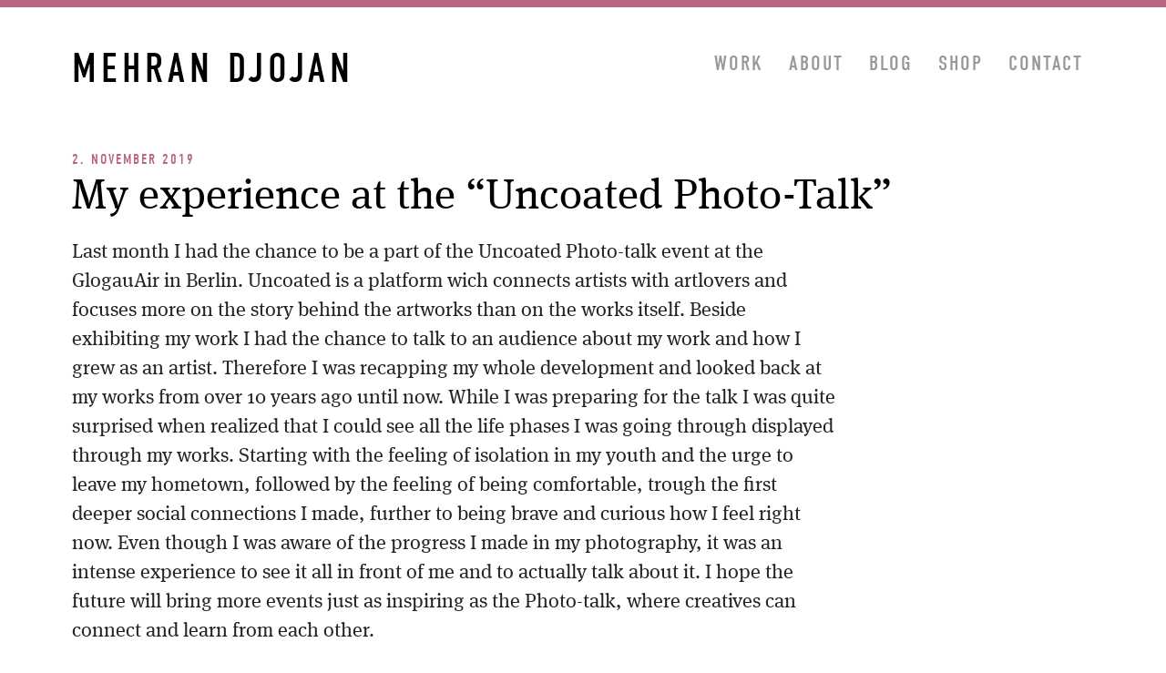

--- FILE ---
content_type: text/html; charset=UTF-8
request_url: https://mehrandjojan.com/2019/11/02/my-experience-at-the-uncoated-photo-talk/
body_size: 10932
content:
<!doctype html>
<html lang="en-US" class="no-js">
<head>
<meta charset="UTF-8">
<title>
  My experience at the &#8220;Uncoated Photo-Talk&#8221; - Mehran Djojan</title>
<link href="//www.google-analytics.com" rel="dns-prefetch">
<link href="https://mehrandjojan.com/wp-content/themes/mehrandjojan2018/img/icons/favicon.ico" rel="shortcut icon">
<link href="https://mehrandjojan.com/wp-content/themes/mehrandjojan2018/img/icons/touch.png" rel="apple-touch-icon-precomposed">
<link rel="apple-touch-icon" sizes="57x57" href="https://mehrandjojan.com/wp-content/themes/mehrandjojan2018/img/icons/apple-icon-57x57.png">
<link rel="apple-touch-icon" sizes="60x60" href="https://mehrandjojan.com/wp-content/themes/mehrandjojan2018/img/icons/apple-icon-60x60.png">
<link rel="apple-touch-icon" sizes="72x72" href="https://mehrandjojan.com/wp-content/themes/mehrandjojan2018/img/icons/apple-icon-72x72.png">
<link rel="apple-touch-icon" sizes="76x76" href="https://mehrandjojan.com/wp-content/themes/mehrandjojan2018/img/icons/apple-icon-76x76.png">
<link rel="apple-touch-icon" sizes="114x114" href=https://mehrandjojan.com/wp-content/themes/mehrandjojan2018"/img/icons/apple-icon-114x114.png">
<link rel="apple-touch-icon" sizes="120x120" href="https://mehrandjojan.com/wp-content/themes/mehrandjojan2018/img/icons/apple-icon-120x120.png">
<link rel="apple-touch-icon" sizes="144x144" href="https://mehrandjojan.com/wp-content/themes/mehrandjojan2018/img/icons/apple-icon-144x144.png">
<link rel="apple-touch-icon" sizes="152x152" href="https://mehrandjojan.com/wp-content/themes/mehrandjojan2018/img/icons/apple-icon-152x152.png">
<link rel="apple-touch-icon" sizes="180x180" href="https://mehrandjojan.com/wp-content/themes/mehrandjojan2018/img/icons/apple-icon-180x180.png">
<link rel="icon" type="image/png" sizes="192x192"  href="https://mehrandjojan.com/wp-content/themes/mehrandjojan2018/img/icons/android-icon-192x192.png">
<link rel="icon" type="image/png" sizes="32x32" href="https://mehrandjojan.com/wp-content/themes/mehrandjojan2018/img/icons/favicon-32x32.png">
<link rel="icon" type="image/png" sizes="96x96" href="https://mehrandjojan.com/wp-content/themes/mehrandjojan2018/img/icons/favicon-96x96.png">
<link rel="icon" type="image/png" sizes="16x16" href="https://mehrandjojan.com/wp-content/themes/mehrandjojan2018/img/icons/favicon-16x16.png">
<link rel="stylesheet" href="https://maxcdn.bootstrapcdn.com/font-awesome/4.6.1/css/font-awesome.min.css">
<meta http-equiv="X-UA-Compatible" content="IE=edge,chrome=1">
<meta name="viewport" content="width=device-width, initial-scale=1.0">
<meta name="description" content="Kabul-born, Berlin-based photo artist.">
<script src="https://mehrandjojan.com/wp-content/themes/mehrandjojan2018/js/pace.js"></script>
<script src="https://use.typekit.net/phj3mig.js"></script>
<link rel="stylesheet" href="https://stackpath.bootstrapcdn.com/bootstrap/4.1.3/css/bootstrap.min.css" integrity="sha384-MCw98/SFnGE8fJT3GXwEOngsV7Zt27NXFoaoApmYm81iuXoPkFOJwJ8ERdknLPMO" crossorigin="anonymous">
<script
  src="https://code.jquery.com/jquery-3.3.1.min.js"
  integrity="sha256-FgpCb/KJQlLNfOu91ta32o/NMZxltwRo8QtmkMRdAu8="
  crossorigin="anonymous"></script><script src="https://cdnjs.cloudflare.com/ajax/libs/popper.js/1.14.3/umd/popper.min.js" integrity="sha384-ZMP7rVo3mIykV+2+9J3UJ46jBk0WLaUAdn689aCwoqbBJiSnjAK/l8WvCWPIPm49" crossorigin="anonymous"></script>
<script src="https://stackpath.bootstrapcdn.com/bootstrap/4.1.3/js/bootstrap.min.js" integrity="sha384-ChfqqxuZUCnJSK3+MXmPNIyE6ZbWh2IMqE241rYiqJxyMiZ6OW/JmZQ5stwEULTy" crossorigin="anonymous"></script>

<script src="https://mehrandjojan.com/wp-content/themes/mehrandjojan2018/owlcarousel/owl.carousel.min.js"></script>
<link rel="stylesheet" href="https://mehrandjojan.com/wp-content/themes/mehrandjojan2018/owlcarousel/assets/owl.carousel.min.css">
<link rel="stylesheet" type="text/css" href="https://mehrandjojan.com/wp-content/themes/mehrandjojan2018/css.css" />


<style>
/** settings for page-color **/
.current-menu-item, .current-page-ancestor, .desktop-nav ul li a:hover,footer a:hover, #mobile-nav-toggle i, .logo a:hover, .dachzeile, h2 a:hover, article p a {
 color:#ba6581}
.pace .pace-progress, .view-article:hover, .mobile-nav {
background:#ba6581}
header {
border-color:#ba6581}
</style>
<script>try{Typekit.load({ async: false });}catch(e){}</script>
<link rel='dns-prefetch' href='//maxcdn.bootstrapcdn.com' />
<link rel='dns-prefetch' href='//s.w.org' />
		<script type="text/javascript">
			window._wpemojiSettings = {"baseUrl":"https:\/\/s.w.org\/images\/core\/emoji\/12.0.0-1\/72x72\/","ext":".png","svgUrl":"https:\/\/s.w.org\/images\/core\/emoji\/12.0.0-1\/svg\/","svgExt":".svg","source":{"concatemoji":"https:\/\/mehrandjojan.com\/wp-includes\/js\/wp-emoji-release.min.js?ver=5.3.20"}};
			!function(e,a,t){var n,r,o,i=a.createElement("canvas"),p=i.getContext&&i.getContext("2d");function s(e,t){var a=String.fromCharCode;p.clearRect(0,0,i.width,i.height),p.fillText(a.apply(this,e),0,0);e=i.toDataURL();return p.clearRect(0,0,i.width,i.height),p.fillText(a.apply(this,t),0,0),e===i.toDataURL()}function c(e){var t=a.createElement("script");t.src=e,t.defer=t.type="text/javascript",a.getElementsByTagName("head")[0].appendChild(t)}for(o=Array("flag","emoji"),t.supports={everything:!0,everythingExceptFlag:!0},r=0;r<o.length;r++)t.supports[o[r]]=function(e){if(!p||!p.fillText)return!1;switch(p.textBaseline="top",p.font="600 32px Arial",e){case"flag":return s([127987,65039,8205,9895,65039],[127987,65039,8203,9895,65039])?!1:!s([55356,56826,55356,56819],[55356,56826,8203,55356,56819])&&!s([55356,57332,56128,56423,56128,56418,56128,56421,56128,56430,56128,56423,56128,56447],[55356,57332,8203,56128,56423,8203,56128,56418,8203,56128,56421,8203,56128,56430,8203,56128,56423,8203,56128,56447]);case"emoji":return!s([55357,56424,55356,57342,8205,55358,56605,8205,55357,56424,55356,57340],[55357,56424,55356,57342,8203,55358,56605,8203,55357,56424,55356,57340])}return!1}(o[r]),t.supports.everything=t.supports.everything&&t.supports[o[r]],"flag"!==o[r]&&(t.supports.everythingExceptFlag=t.supports.everythingExceptFlag&&t.supports[o[r]]);t.supports.everythingExceptFlag=t.supports.everythingExceptFlag&&!t.supports.flag,t.DOMReady=!1,t.readyCallback=function(){t.DOMReady=!0},t.supports.everything||(n=function(){t.readyCallback()},a.addEventListener?(a.addEventListener("DOMContentLoaded",n,!1),e.addEventListener("load",n,!1)):(e.attachEvent("onload",n),a.attachEvent("onreadystatechange",function(){"complete"===a.readyState&&t.readyCallback()})),(n=t.source||{}).concatemoji?c(n.concatemoji):n.wpemoji&&n.twemoji&&(c(n.twemoji),c(n.wpemoji)))}(window,document,window._wpemojiSettings);
		</script>
		<style type="text/css">
img.wp-smiley,
img.emoji {
	display: inline !important;
	border: none !important;
	box-shadow: none !important;
	height: 1em !important;
	width: 1em !important;
	margin: 0 .07em !important;
	vertical-align: -0.1em !important;
	background: none !important;
	padding: 0 !important;
}
</style>
	<link rel='stylesheet' id='sbr_styles-css'  href='https://mehrandjojan.com/wp-content/plugins/reviews-feed/assets/css/sbr-styles.min.css?ver=2.1.1' media='all' />
<link rel='stylesheet' id='sbi_styles-css'  href='https://mehrandjojan.com/wp-content/plugins/instagram-feed/css/sbi-styles.min.css?ver=6.10.0' media='all' />
<link rel='stylesheet' id='wp-block-library-css'  href='https://mehrandjojan.com/wp-includes/css/dist/block-library/style.min.css?ver=5.3.20' media='all' />
<link rel='stylesheet' id='contact-form-7-css'  href='https://mehrandjojan.com/wp-content/plugins/contact-form-7/includes/css/styles.css?ver=5.1.6' media='all' />
<link rel='stylesheet' id='ctf_styles-css'  href='https://mehrandjojan.com/wp-content/plugins/custom-twitter-feeds/css/ctf-styles.min.css?ver=2.3.1' media='all' />
<link rel='stylesheet' id='photoswipe-core-css-css'  href='https://mehrandjojan.com/wp-content/plugins/photoswipe-masonry/photoswipe-dist/photoswipe.css?ver=5.3.20' media='all' />
<link rel='stylesheet' id='pswp-skin-css'  href='https://mehrandjojan.com/wp-content/plugins/photoswipe-masonry/photoswipe-dist/default-skin/default-skin.css?ver=5.3.20' media='all' />
<link rel='stylesheet' id='cff-css'  href='https://mehrandjojan.com/wp-content/plugins/custom-facebook-feed/assets/css/cff-style.min.css?ver=4.3.4' media='all' />
<link rel='stylesheet' id='sb-font-awesome-css'  href='https://maxcdn.bootstrapcdn.com/font-awesome/4.7.0/css/font-awesome.min.css?ver=5.3.20' media='all' />
<link rel='stylesheet' id='callout-style-css'  href='https://mehrandjojan.com/wp-content/plugins/custom-facebook-feed/admin/assets/css/callout.css' media='all' />
<link rel='stylesheet' id='html5blank-css'  href='https://mehrandjojan.com/wp-content/themes/mehrandjojan2018/style.css?ver=1.0' media='all' />
<script type='text/javascript' src='https://mehrandjojan.com/wp-content/themes/mehrandjojan2018/js/lib/conditionizr-4.3.0.min.js?ver=4.3.0'></script>
<script type='text/javascript' src='https://mehrandjojan.com/wp-content/themes/mehrandjojan2018/js/lib/modernizr-2.7.1.min.js?ver=2.7.1'></script>
<script type='text/javascript' src='https://mehrandjojan.com/wp-includes/js/jquery/jquery.js?ver=1.12.4-wp'></script>
<script type='text/javascript' src='https://mehrandjojan.com/wp-includes/js/jquery/jquery-migrate.min.js?ver=1.4.1'></script>
<script type='text/javascript' src='https://mehrandjojan.com/wp-content/plugins/photoswipe-masonry/photoswipe-dist/photoswipe.min.js?ver=5.3.20'></script>
<script type='text/javascript' src='https://mehrandjojan.com/wp-content/plugins/photoswipe-masonry/photoswipe-masonry.js?ver=5.3.20'></script>
<script type='text/javascript' src='https://mehrandjojan.com/wp-content/plugins/photoswipe-masonry/photoswipe-dist/photoswipe-ui-default.min.js?ver=5.3.20'></script>
<script type='text/javascript' src='https://mehrandjojan.com/wp-content/plugins/photoswipe-masonry/masonry.pkgd.min.js?ver=5.3.20'></script>
<script type='text/javascript' src='https://mehrandjojan.com/wp-content/plugins/photoswipe-masonry/imagesloaded.pkgd.min.js?ver=5.3.20'></script>
<link rel='https://api.w.org/' href='https://mehrandjojan.com/wp-json/' />
<link rel="alternate" type="application/json+oembed" href="https://mehrandjojan.com/wp-json/oembed/1.0/embed?url=https%3A%2F%2Fmehrandjojan.com%2F2019%2F11%2F02%2Fmy-experience-at-the-uncoated-photo-talk%2F" />
<link rel="alternate" type="text/xml+oembed" href="https://mehrandjojan.com/wp-json/oembed/1.0/embed?url=https%3A%2F%2Fmehrandjojan.com%2F2019%2F11%2F02%2Fmy-experience-at-the-uncoated-photo-talk%2F&#038;format=xml" />
<link rel="icon" href="https://mehrandjojan.com/wp-content/uploads/2022/08/cropped-IMG_8619-32x32.jpg" sizes="32x32" />
<link rel="icon" href="https://mehrandjojan.com/wp-content/uploads/2022/08/cropped-IMG_8619-192x192.jpg" sizes="192x192" />
<link rel="apple-touch-icon-precomposed" href="https://mehrandjojan.com/wp-content/uploads/2022/08/cropped-IMG_8619-180x180.jpg" />
<meta name="msapplication-TileImage" content="https://mehrandjojan.com/wp-content/uploads/2022/08/cropped-IMG_8619-270x270.jpg" />
</head>

<body class="post-template-default single single-post postid-1312 single-format-standard my-experience-at-the-uncoated-photo-talk">
<header>
  <nav class="mobile-nav">
    <ul><li id="menu-item-23" class="menu-item menu-item-type-post_type menu-item-object-page menu-item-23"><a href="https://mehrandjojan.com/work/">Work</a></li>
<li id="menu-item-22" class="menu-item menu-item-type-post_type menu-item-object-page menu-item-22"><a href="https://mehrandjojan.com/about/">About</a></li>
<li id="menu-item-21" class="menu-item menu-item-type-post_type menu-item-object-page current_page_parent menu-item-21"><a href="https://mehrandjojan.com/blog/">Blog</a></li>
<li id="menu-item-516" class="menu-item menu-item-type-post_type menu-item-object-page menu-item-516"><a href="https://mehrandjojan.com/myshop/">Shop</a></li>
<li id="menu-item-20" class="menu-item menu-item-type-post_type menu-item-object-page menu-item-20"><a href="https://mehrandjojan.com/contact/">Contact</a></li>
</ul>  </nav>
  <div class="container">
  <div class="logo"> <a href="https://mehrandjojan.com">Mehran Djojan</a> </div>
  <div id="mobile-nav-toggle" class="text-right pb-4">
    <i class="fa fa-times fa-bars" aria-hidden="true"></i>
  </div>
    <nav class="desktop-nav">
      <ul><li class="menu-item menu-item-type-post_type menu-item-object-page menu-item-23"><a href="https://mehrandjojan.com/work/">Work</a></li>
<li class="menu-item menu-item-type-post_type menu-item-object-page menu-item-22"><a href="https://mehrandjojan.com/about/">About</a></li>
<li class="menu-item menu-item-type-post_type menu-item-object-page current_page_parent menu-item-21"><a href="https://mehrandjojan.com/blog/">Blog</a></li>
<li class="menu-item menu-item-type-post_type menu-item-object-page menu-item-516"><a href="https://mehrandjojan.com/myshop/">Shop</a></li>
<li class="menu-item menu-item-type-post_type menu-item-object-page menu-item-20"><a href="https://mehrandjojan.com/contact/">Contact</a></li>
</ul>    </nav>


</div>
  <script>
$( "#mobile-nav-toggle" ).click(function() {
  $( ".mobile-nav" ).slideToggle( 200, function() {
    $( "#mobile-nav-toggle i" ).toggleClass( "fa-bars" );
  });
});
    </script>
</header>

	<wrapper>
	<section class="blogpost blogcontent container">

	
		<!-- article -->
		<article id="post-1312" class="post-1312 post type-post status-publish format-standard has-post-thumbnail hentry category-allgemein">
            <p class="dachzeile">		<span class="date">2. November 2019 </span>
</p>
			        <!-- post title -->
	<h1 class="pb-2">
			<a href="https://mehrandjojan.com/2019/11/02/my-experience-at-the-uncoated-photo-talk/" title="My experience at the &#8220;Uncoated Photo-Talk&#8221;">My experience at the &#8220;Uncoated Photo-Talk&#8221;</a>
		</h1>
		<!-- /post title -->
		<!-- post details -->
		<!-- /post details -->
		<!-- /post thumbnail -->



			
<p>Last month I had the chance to be a part of the Uncoated Photo-talk event at the GlogauAir in Berlin. Uncoated is a platform wich connects artists with artlovers and focuses more on the story behind the artworks than on the works itself. Beside exhibiting my work I had the chance to talk to an audience about my work and how I grew as an artist. Therefore I was recapping my whole development and looked back at my works from over 10 years ago until now. While I was preparing for the talk I was quite surprised when realized that I could see all the life phases I was going through displayed through my works. Starting with the feeling of isolation in my youth and the urge to leave my hometown, followed by the feeling of being comfortable, trough the first deeper social connections I made, further to being brave and curious how I feel right now. Even though I was aware of the progress I made in my photography, it was an intense experience to see it all in front of me and to actually talk about it.  I hope the future will bring more events just as inspiring as the Photo-talk, where creatives can connect and learn from each other.</p>



<p><code><div id="envira-gallery-wrap-1302" class="envira-gallery-wrap envira-gallery-theme-base envira-lightbox-theme-base" itemscope itemtype="http://schema.org/ImageGallery"><div id="envira-gallery-1302" class="envira-gallery-public envira-gallery-3-columns envira-clear enviratope envira-gallery-css-animations" data-envira-columns="3"><div id="envira-gallery-item-1303" class="envira-gallery-item enviratope-item envira-gallery-item-1" style="padding-left: 5px; padding-bottom: 10px; padding-right: 5px;"  itemscope itemtype="http://schema.org/ImageObject"><div class="envira-gallery-item-inner"><a href="https://mehrandjojan.com/wp-content/uploads/2019/11/5dc25cf6-75bf-48e8-bd31-052a6a18a7a6.jpg" class="envira-gallery-1302 envira-gallery-link" rel="enviragallery1302" title="" data-envira-caption="" data-envira-retina="" data-thumbnail="https://mehrandjojan.com/wp-content/uploads/2019/11/5dc25cf6-75bf-48e8-bd31-052a6a18a7a6-75x50_c.jpg"  itemprop="contentUrl"><img id="envira-gallery-image-1303" class="envira-gallery-image envira-gallery-image-1" data-envira-index="1" src="https://mehrandjojan.com/wp-content/uploads/2019/11/5dc25cf6-75bf-48e8-bd31-052a6a18a7a6-640x480.jpg" data-envira-src="https://mehrandjojan.com/wp-content/uploads/2019/11/5dc25cf6-75bf-48e8-bd31-052a6a18a7a6-640x480.jpg" data-envira-gallery-id="1302" data-envira-item-id="1303" alt="" title=""  itemprop="thumbnailUrl" srcset="https://mehrandjojan.com/wp-content/uploads/2019/11/5dc25cf6-75bf-48e8-bd31-052a6a18a7a6-1280x960.jpg 2x" /></a></div></div><div id="envira-gallery-item-1309" class="envira-gallery-item enviratope-item envira-gallery-item-2" style="padding-left: 5px; padding-bottom: 10px; padding-right: 5px;"  itemscope itemtype="http://schema.org/ImageObject"><div class="envira-gallery-item-inner"><a href="https://mehrandjojan.com/wp-content/uploads/2019/11/IMG_5899.jpg" class="envira-gallery-1302 envira-gallery-link" rel="enviragallery1302" title="" data-envira-caption="" data-envira-retina="" data-thumbnail="https://mehrandjojan.com/wp-content/uploads/2019/11/IMG_5899-75x50_c.jpg"  itemprop="contentUrl"><img id="envira-gallery-image-1309" class="envira-gallery-image envira-gallery-image-2" data-envira-index="2" src="https://mehrandjojan.com/wp-content/uploads/2019/11/IMG_5899-640x480.jpg" data-envira-src="https://mehrandjojan.com/wp-content/uploads/2019/11/IMG_5899-640x480.jpg" data-envira-gallery-id="1302" data-envira-item-id="1309" alt="" title=""  itemprop="thumbnailUrl" srcset="https://mehrandjojan.com/wp-content/uploads/2019/11/IMG_5899-1280x960.jpg 2x" /></a></div></div><div id="envira-gallery-item-1306" class="envira-gallery-item enviratope-item envira-gallery-item-3" style="padding-left: 5px; padding-bottom: 10px; padding-right: 5px;"  itemscope itemtype="http://schema.org/ImageObject"><div class="envira-gallery-item-inner"><a href="https://mehrandjojan.com/wp-content/uploads/2019/11/Bildschirmfoto-2019-11-02-um-16.43.53.jpg" class="envira-gallery-1302 envira-gallery-link" rel="enviragallery1302" title="" data-envira-caption="" data-envira-retina="" data-thumbnail="https://mehrandjojan.com/wp-content/uploads/2019/11/Bildschirmfoto-2019-11-02-um-16.43.53-75x50_c.jpg"  itemprop="contentUrl"><img id="envira-gallery-image-1306" class="envira-gallery-image envira-gallery-image-3" data-envira-index="3" src="https://mehrandjojan.com/wp-content/uploads/2019/11/Bildschirmfoto-2019-11-02-um-16.43.53-640x480.jpg" data-envira-src="https://mehrandjojan.com/wp-content/uploads/2019/11/Bildschirmfoto-2019-11-02-um-16.43.53-640x480.jpg" data-envira-gallery-id="1302" data-envira-item-id="1306" alt="" title=""  itemprop="thumbnailUrl" srcset="https://mehrandjojan.com/wp-content/uploads/2019/11/Bildschirmfoto-2019-11-02-um-16.43.53-1280x960.jpg 2x" /></a></div></div><div id="envira-gallery-item-1319" class="envira-gallery-item enviratope-item envira-gallery-item-4" style="padding-left: 5px; padding-bottom: 10px; padding-right: 5px;"  itemscope itemtype="http://schema.org/ImageObject"><div class="envira-gallery-item-inner"><a href="https://mehrandjojan.com/wp-content/uploads/2019/11/415b0496-70ec-4482-ae1f-f0620e14f377.jpg" class="envira-gallery-1302 envira-gallery-link" rel="enviragallery1302" title="" data-envira-caption="" data-envira-retina="" data-thumbnail="https://mehrandjojan.com/wp-content/uploads/2019/11/415b0496-70ec-4482-ae1f-f0620e14f377-75x50_c.jpg"  itemprop="contentUrl"><img id="envira-gallery-image-1319" class="envira-gallery-image envira-gallery-image-4" data-envira-index="4" src="https://mehrandjojan.com/wp-content/uploads/2019/11/415b0496-70ec-4482-ae1f-f0620e14f377-640x480.jpg" data-envira-src="https://mehrandjojan.com/wp-content/uploads/2019/11/415b0496-70ec-4482-ae1f-f0620e14f377-640x480.jpg" data-envira-gallery-id="1302" data-envira-item-id="1319" alt="" title=""  itemprop="thumbnailUrl" srcset="https://mehrandjojan.com/wp-content/uploads/2019/11/415b0496-70ec-4482-ae1f-f0620e14f377-1280x960.jpg 2x" /></a></div></div><div id="envira-gallery-item-1305" class="envira-gallery-item enviratope-item envira-gallery-item-5" style="padding-left: 5px; padding-bottom: 10px; padding-right: 5px;"  itemscope itemtype="http://schema.org/ImageObject"><div class="envira-gallery-item-inner"><a href="https://mehrandjojan.com/wp-content/uploads/2019/11/56f11642-575c-44a8-a0e9-6860a7c419e2.jpg" class="envira-gallery-1302 envira-gallery-link" rel="enviragallery1302" title="" data-envira-caption="" data-envira-retina="" data-thumbnail="https://mehrandjojan.com/wp-content/uploads/2019/11/56f11642-575c-44a8-a0e9-6860a7c419e2-75x50_c.jpg"  itemprop="contentUrl"><img id="envira-gallery-image-1305" class="envira-gallery-image envira-gallery-image-5" data-envira-index="5" src="https://mehrandjojan.com/wp-content/uploads/2019/11/56f11642-575c-44a8-a0e9-6860a7c419e2-640x480.jpg" data-envira-src="https://mehrandjojan.com/wp-content/uploads/2019/11/56f11642-575c-44a8-a0e9-6860a7c419e2-640x480.jpg" data-envira-gallery-id="1302" data-envira-item-id="1305" alt="" title=""  itemprop="thumbnailUrl" srcset="https://mehrandjojan.com/wp-content/uploads/2019/11/56f11642-575c-44a8-a0e9-6860a7c419e2-1280x960.jpg 2x" /></a></div></div><div id="envira-gallery-item-1307" class="envira-gallery-item enviratope-item envira-gallery-item-6" style="padding-left: 5px; padding-bottom: 10px; padding-right: 5px;"  itemscope itemtype="http://schema.org/ImageObject"><div class="envira-gallery-item-inner"><a href="https://mehrandjojan.com/wp-content/uploads/2019/11/d1226278-8bd8-472d-bcc5-ea3b123283c4.jpg" class="envira-gallery-1302 envira-gallery-link" rel="enviragallery1302" title="" data-envira-caption="" data-envira-retina="" data-thumbnail="https://mehrandjojan.com/wp-content/uploads/2019/11/d1226278-8bd8-472d-bcc5-ea3b123283c4-75x50_c.jpg"  itemprop="contentUrl"><img id="envira-gallery-image-1307" class="envira-gallery-image envira-gallery-image-6" data-envira-index="6" src="https://mehrandjojan.com/wp-content/uploads/2019/11/d1226278-8bd8-472d-bcc5-ea3b123283c4-640x480.jpg" data-envira-src="https://mehrandjojan.com/wp-content/uploads/2019/11/d1226278-8bd8-472d-bcc5-ea3b123283c4-640x480.jpg" data-envira-gallery-id="1302" data-envira-item-id="1307" alt="" title=""  itemprop="thumbnailUrl" srcset="https://mehrandjojan.com/wp-content/uploads/2019/11/d1226278-8bd8-472d-bcc5-ea3b123283c4-1280x960.jpg 2x" /></a></div></div><div id="envira-gallery-item-1311" class="envira-gallery-item enviratope-item envira-gallery-item-7" style="padding-left: 5px; padding-bottom: 10px; padding-right: 5px;"  itemscope itemtype="http://schema.org/ImageObject"><div class="envira-gallery-item-inner"><a href="https://mehrandjojan.com/wp-content/uploads/2019/11/IMG_6829.jpg" class="envira-gallery-1302 envira-gallery-link" rel="enviragallery1302" title="" data-envira-caption="" data-envira-retina="" data-thumbnail="https://mehrandjojan.com/wp-content/uploads/2019/11/IMG_6829-75x50_c.jpg"  itemprop="contentUrl"><img id="envira-gallery-image-1311" class="envira-gallery-image envira-gallery-image-7" data-envira-index="7" src="https://mehrandjojan.com/wp-content/uploads/2019/11/IMG_6829-640x480.jpg" data-envira-src="https://mehrandjojan.com/wp-content/uploads/2019/11/IMG_6829-640x480.jpg" data-envira-gallery-id="1302" data-envira-item-id="1311" alt="" title=""  itemprop="thumbnailUrl" srcset="https://mehrandjojan.com/wp-content/uploads/2019/11/IMG_6829-1280x960.jpg 2x" /></a></div></div><div id="envira-gallery-item-1308" class="envira-gallery-item enviratope-item envira-gallery-item-8" style="padding-left: 5px; padding-bottom: 10px; padding-right: 5px;"  itemscope itemtype="http://schema.org/ImageObject"><div class="envira-gallery-item-inner"><a href="https://mehrandjojan.com/wp-content/uploads/2019/11/IMG_5896.jpg" class="envira-gallery-1302 envira-gallery-link" rel="enviragallery1302" title="" data-envira-caption="" data-envira-retina="" data-thumbnail="https://mehrandjojan.com/wp-content/uploads/2019/11/IMG_5896-75x50_c.jpg"  itemprop="contentUrl"><img id="envira-gallery-image-1308" class="envira-gallery-image envira-gallery-image-8" data-envira-index="8" src="https://mehrandjojan.com/wp-content/uploads/2019/11/IMG_5896-640x480.jpg" data-envira-src="https://mehrandjojan.com/wp-content/uploads/2019/11/IMG_5896-640x480.jpg" data-envira-gallery-id="1302" data-envira-item-id="1308" alt="" title=""  itemprop="thumbnailUrl" srcset="https://mehrandjojan.com/wp-content/uploads/2019/11/IMG_5896-1280x960.jpg 2x" /></a></div></div><div id="envira-gallery-item-1304" class="envira-gallery-item enviratope-item envira-gallery-item-9" style="padding-left: 5px; padding-bottom: 10px; padding-right: 5px;"  itemscope itemtype="http://schema.org/ImageObject"><div class="envira-gallery-item-inner"><a href="https://mehrandjojan.com/wp-content/uploads/2019/11/44a045fc-fd7f-4f23-93c1-c3f9629618cb.jpg" class="envira-gallery-1302 envira-gallery-link" rel="enviragallery1302" title="" data-envira-caption="" data-envira-retina="" data-thumbnail="https://mehrandjojan.com/wp-content/uploads/2019/11/44a045fc-fd7f-4f23-93c1-c3f9629618cb-75x50_c.jpg"  itemprop="contentUrl"><img id="envira-gallery-image-1304" class="envira-gallery-image envira-gallery-image-9" data-envira-index="9" src="https://mehrandjojan.com/wp-content/uploads/2019/11/44a045fc-fd7f-4f23-93c1-c3f9629618cb-640x480.jpg" data-envira-src="https://mehrandjojan.com/wp-content/uploads/2019/11/44a045fc-fd7f-4f23-93c1-c3f9629618cb-640x480.jpg" data-envira-gallery-id="1302" data-envira-item-id="1304" alt="" title=""  itemprop="thumbnailUrl" srcset="https://mehrandjojan.com/wp-content/uploads/2019/11/44a045fc-fd7f-4f23-93c1-c3f9629618cb-1280x960.jpg 2x" /></a></div></div></div></div><noscript><img src="https://mehrandjojan.com/wp-content/uploads/2019/11/5dc25cf6-75bf-48e8-bd31-052a6a18a7a6.jpg" alt="" /><img src="https://mehrandjojan.com/wp-content/uploads/2019/11/IMG_5899.jpg" alt="" /><img src="https://mehrandjojan.com/wp-content/uploads/2019/11/Bildschirmfoto-2019-11-02-um-16.43.53.jpg" alt="" /><img src="https://mehrandjojan.com/wp-content/uploads/2019/11/415b0496-70ec-4482-ae1f-f0620e14f377.jpg" alt="" /><img src="https://mehrandjojan.com/wp-content/uploads/2019/11/56f11642-575c-44a8-a0e9-6860a7c419e2.jpg" alt="" /><img src="https://mehrandjojan.com/wp-content/uploads/2019/11/d1226278-8bd8-472d-bcc5-ea3b123283c4.jpg" alt="" /><img src="https://mehrandjojan.com/wp-content/uploads/2019/11/IMG_6829.jpg" alt="" /><img src="https://mehrandjojan.com/wp-content/uploads/2019/11/IMG_5896.jpg" alt="" /><img src="https://mehrandjojan.com/wp-content/uploads/2019/11/44a045fc-fd7f-4f23-93c1-c3f9629618cb.jpg" alt="" /></noscript></code><a href="https://mehrandjojan.com/wp-admin/post.php?post=1302&amp;action=edit#"><br></a></p>



<p><a href="#"><br></a></p>

			
			<div class="comments">
	

	<h3>3 Comments</h3>

	<ul>
		    <!-- heads up: starting < for the html tag (li or div) in the next line: -->
    <li class="comment even thread-even depth-1" id="comment-1386">
		<div id="div-comment-1386" class="comment-body">
		<div class="comment-author vcard">
	<img alt='' src='https://secure.gravatar.com/avatar/fe303320247709efe859c5cdd95e7bff?s=96&#038;d=blank&#038;r=g' srcset='https://secure.gravatar.com/avatar/fe303320247709efe859c5cdd95e7bff?s=96&#038;d=blank&#038;r=g 2x' class='avatar avatar-96 photo' height='96' width='96' />	<cite class="fn">Jimmyvof</cite> <span class="says">says:</span>	</div>

	<div class="comment-meta commentmetadata"><a href="https://mehrandjojan.com/2019/11/02/my-experience-at-the-uncoated-photo-talk/#comment-1386">
		13. February 2024 at 12:27</a>	</div>

	<p>Good luck 🙂</p>

	<div class="reply">
	<a rel='nofollow' class='comment-reply-link' href='https://mehrandjojan.com/2019/11/02/my-experience-at-the-uncoated-photo-talk/?replytocom=1386#respond' data-commentid="1386" data-postid="1312" data-belowelement="div-comment-1386" data-respondelement="respond" aria-label='Reply to Jimmyvof'>Reply</a>	</div>
		</div>
	</li><!-- #comment-## -->
    <!-- heads up: starting < for the html tag (li or div) in the next line: -->
    <li class="comment odd alt thread-odd thread-alt depth-1" id="comment-1378">
		<div id="div-comment-1378" class="comment-body">
		<div class="comment-author vcard">
	<img alt='' src='https://secure.gravatar.com/avatar/c651ad2579c923fc128a66a4f1cbbc94?s=96&#038;d=blank&#038;r=g' srcset='https://secure.gravatar.com/avatar/c651ad2579c923fc128a66a4f1cbbc94?s=96&#038;d=blank&#038;r=g 2x' class='avatar avatar-96 photo' height='96' width='96' />	<cite class="fn">GarryduM</cite> <span class="says">says:</span>	</div>

	<div class="comment-meta commentmetadata"><a href="https://mehrandjojan.com/2019/11/02/my-experience-at-the-uncoated-photo-talk/#comment-1378">
		9. February 2024 at 12:51</a>	</div>

	<p>What&#8217;s your favorite thing about exploring new ideas or topics?</p>

	<div class="reply">
	<a rel='nofollow' class='comment-reply-link' href='https://mehrandjojan.com/2019/11/02/my-experience-at-the-uncoated-photo-talk/?replytocom=1378#respond' data-commentid="1378" data-postid="1312" data-belowelement="div-comment-1378" data-respondelement="respond" aria-label='Reply to GarryduM'>Reply</a>	</div>
		</div>
	</li><!-- #comment-## -->
    <!-- heads up: starting < for the html tag (li or div) in the next line: -->
    <li class="comment even thread-even depth-1" id="comment-1374">
		<div id="div-comment-1374" class="comment-body">
		<div class="comment-author vcard">
	<img alt='' src='https://secure.gravatar.com/avatar/2f7c21b5c826815929b52944ddc182c0?s=96&#038;d=blank&#038;r=g' srcset='https://secure.gravatar.com/avatar/2f7c21b5c826815929b52944ddc182c0?s=96&#038;d=blank&#038;r=g 2x' class='avatar avatar-96 photo' height='96' width='96' />	<cite class="fn">Mishaellat</cite> <span class="says">says:</span>	</div>

	<div class="comment-meta commentmetadata"><a href="https://mehrandjojan.com/2019/11/02/my-experience-at-the-uncoated-photo-talk/#comment-1374">
		7. February 2024 at 22:16</a>	</div>

	<p>Hello.</p>

	<div class="reply">
	<a rel='nofollow' class='comment-reply-link' href='https://mehrandjojan.com/2019/11/02/my-experience-at-the-uncoated-photo-talk/?replytocom=1374#respond' data-commentid="1374" data-postid="1312" data-belowelement="div-comment-1374" data-respondelement="respond" aria-label='Reply to Mishaellat'>Reply</a>	</div>
		</div>
	</li><!-- #comment-## -->
	</ul>


	<div id="respond" class="comment-respond">
		<h3 id="reply-title" class="comment-reply-title">Leave a Reply <small><a rel="nofollow" id="cancel-comment-reply-link" href="/2019/11/02/my-experience-at-the-uncoated-photo-talk/#respond" style="display:none;">Cancel reply</a></small></h3><form action="https://mehrandjojan.com/wp-comments-post.php" method="post" id="commentform" class="comment-form"><p class="comment-notes"><span id="email-notes">Your email address will not be published.</span> Required fields are marked <span class="required">*</span></p><p class="comment-form-comment"><label for="comment">Comment</label> <textarea id="comment" name="comment" cols="45" rows="8" maxlength="65525" required="required"></textarea></p><p class="comment-form-author"><label for="author">Name <span class="required">*</span></label> <input id="author" name="author" type="text" value="" size="30" maxlength="245" required='required' /></p>
<p class="comment-form-email"><label for="email">Email <span class="required">*</span></label> <input id="email" name="email" type="text" value="" size="30" maxlength="100" aria-describedby="email-notes" required='required' /></p>
<p class="comment-form-cookies-consent"><input id="wp-comment-cookies-consent" name="wp-comment-cookies-consent" type="checkbox" value="yes" /> <label for="wp-comment-cookies-consent">Save my name, email, and website in this browser for the next time I comment.</label></p>
<div class="anr_captcha_field"><div id="anr_captcha_field_1" class="anr_captcha_field_div"></div></div><p class="form-submit"><input name="submit" type="submit" id="submit" class="submit" value="Post Comment" /> <input type='hidden' name='comment_post_ID' value='1312' id='comment_post_ID' />
<input type='hidden' name='comment_parent' id='comment_parent' value='0' />
</p><p style="display: none;"><input type="hidden" id="akismet_comment_nonce" name="akismet_comment_nonce" value="d26e032372" /></p><p style="display: none;"><input type="hidden" id="ak_js" name="ak_js" value="27"/></p></form>	</div><!-- #respond -->
	
</div>

		</article>
		<!-- /article -->

	
	
	</section>
	<!-- /section -->
	</main>


			<!-- footer -->
			<footer class="footer container" role="contentinfo">
			<div class="row">
				<!-- copyright -->
				<div class="col col-sm-12 col-md-8">
				<p class="copyright">
					&copy; 2026 Copyright Mehran Djojan - <a href="http://mehrandjojan.com/impressum"> Impressum </a>
				</p>
			</div>
				<!-- /copyright -->
			<div class="social col-sm-12 col-md-4 text-sm-left text-md-right">
						<a title="Instagram"  href="https://www.instagram.com/mehrandjojan/" target="_blank"><i class="fa fa-instagram" aria-hidden="true"></i></a>
						<a title="YouTube"  href="https://www.youtube.com/channel/UCS8rFCQXgxkx5Jl1GoGalXg" target="_blank"><i class="fa fa-youtube" aria-hidden="true"></i></a>
            <a title="Facebook" href="https://www.facebook.com/Mehran.Djo.Fotografie/" target="_blank"><i class="fa fa-facebook-official" aria-hidden="true"></i></a>
            <a title="flickr" href="https://www.flickr.com/photos/mehrandjo/" target="_blank"><i class="fa fa-flickr" aria-hidden="true"></i></a>
            <a title="500px" href="https://500px.com/djo_mehran" target="_blank"><i class="fa fa-500px" aria-hidden="true"></i></a>
      </div>

			</div>
			</footer>
			<!-- /footer -->


<!--      <script src="https://mehrandjojan.com/wp-content/themes/mehrandjojan2018/js/scripts.js"></script> -->


<script class="rs-file" src="https://mehrandjojan.com/wp-content/themes/mehrandjojan2018/js/royalslider/jquery.royalslider.min.js"></script>
<link class="rs-file" href="https://mehrandjojan.com/wp-content/themes/mehrandjojan2018/js/royalslider/royalslider.css" rel="stylesheet">


			<script type="text/javascript">
				var anr_onloadCallback = function() {
					for ( var i = 0; i < document.forms.length; i++ ) {
						var form = document.forms[i];
						var captcha_div = form.querySelector( '.anr_captcha_field_div' );

						if ( null === captcha_div )
							continue;
						captcha_div.innerHTML = '';
						( function( form ) {	
							var anr_captcha = grecaptcha.render( captcha_div,{
								'sitekey' : '6LdUoT4UAAAAAPjCw9OSeX7Tkayo10pZnpbfXiA1',
								'size'  : 'normal',
								'theme' : 'light'
							});
							if ( typeof wc_checkout_params !== 'undefined' ) {
								jQuery( document.body ).on( 'checkout_error', function(){
									grecaptcha.reset(anr_captcha);
								});
							}
							if ( typeof wpcf7 !== 'undefined' ) {
								document.addEventListener( 'wpcf7submit', function() {
									grecaptcha.reset(anr_captcha);
								}, false );
							}
						})(form);
					}
				};
			</script>
						<script src="https://www.google.com/recaptcha/api.js?onload=anr_onloadCallback&#038;render=explicit"
			async defer>
			</script>
			<!-- Custom Facebook Feed JS -->
<script type="text/javascript">var cffajaxurl = "https://mehrandjojan.com/wp-admin/admin-ajax.php";
var cfflinkhashtags = "true";
</script>
			<!-- Root element of PhotoSwipe. Must have class pswp. -->
			<div class="pswp" tabindex="-1" role="dialog" aria-hidden="true">

			    <!-- Background of PhotoSwipe.
			         Its a separate element, as animating opacity is faster than rgba(). -->
			    <div class="pswp__bg"></div>

			    <!-- Slides wrapper with overflow:hidden. -->
			    <div class="pswp__scroll-wrap">

			        <!-- Container that holds slides.
			                PhotoSwipe keeps only 3 slides in DOM to save memory. -->
			        <div class="pswp__container">
			            <!-- dont modify these 3 pswp__item elements, data is added later on -->
			            <div class="pswp__item"></div>
			            <div class="pswp__item"></div>
			            <div class="pswp__item"></div>
			        </div>

			        <!-- Default (PhotoSwipeUI_Default) interface on top of sliding area. Can be changed. -->
			        <div class="pswp__ui pswp__ui--hidden">

			            <div class="pswp__top-bar">

			                <!--  Controls are self-explanatory. Order can be changed. -->

			                <div class="pswp__counter"></div>

			                <button class="pswp__button pswp__button--close" title="Close (Esc)"></button>

			                <button class="pswp__button pswp__button--share" title="Share"></button>

			                <button class="pswp__button pswp__button--fs" title="Toggle fullscreen"></button>

			                <button class="pswp__button pswp__button--zoom" title="Zoom in/out"></button>

			                <!-- Preloader demo http://codepen.io/dimsemenov/pen/yyBWoR -->
			                <!-- element will get class pswp__preloader--active when preloader is running -->
			                <div class="pswp__preloader">
			                    <div class="pswp__preloader__icn">
			                      <div class="pswp__preloader__cut">
			                        <div class="pswp__preloader__donut"></div>
			                      </div>
			                    </div>
			                </div>
			            </div>

			            <div class="pswp__share-modal pswp__share-modal--hidden pswp__single-tap">
			                <div class="pswp__share-tooltip"></div>
			            </div>

			            <button class="pswp__button pswp__button--arrow--left" title="Previous (arrow left)">
			            </button>

			            <button class="pswp__button pswp__button--arrow--right" title="Next (arrow right)">
			            </button>

			            <div class="pswp__caption">
			                <div class="pswp__caption__center"></div>
			            </div>

			          </div>

			        </div>

			</div><!-- YouTube Feeds JS -->
<script type="text/javascript">

</script>
<!-- Instagram Feed JS -->
<script type="text/javascript">
var sbiajaxurl = "https://mehrandjojan.com/wp-admin/admin-ajax.php";
</script>
<script type="text/javascript">!function(t,e){"use strict";function n(){if(!a){a=!0;for(var t=0;t<d.length;t++)d[t].fn.call(window,d[t].ctx);d=[]}}function o(){"complete"===document.readyState&&n()}t=t||"docReady",e=e||window;var d=[],a=!1,c=!1;e[t]=function(t,e){return a?void setTimeout(function(){t(e)},1):(d.push({fn:t,ctx:e}),void("complete"===document.readyState||!document.attachEvent&&"interactive"===document.readyState?setTimeout(n,1):c||(document.addEventListener?(document.addEventListener("DOMContentLoaded",n,!1),window.addEventListener("load",n,!1)):(document.attachEvent("onreadystatechange",o),window.attachEvent("onload",n)),c=!0)))}}("wpBruiserDocReady",window);
			(function(){var wpbrLoader = (function(){var g=document,b=g.createElement('script'),c=g.scripts[0];b.async=1;b.src='https://mehrandjojan.com/?gdbc-client=3.1.35-'+(new Date()).getTime();c.parentNode.insertBefore(b,c);});wpBruiserDocReady(wpbrLoader);window.onunload=function(){};window.addEventListener('pageshow',function(event){if(event.persisted){(typeof window.WPBruiserClient==='undefined')?wpbrLoader():window.WPBruiserClient.requestTokens();}},false);})();
</script><link rel='stylesheet' id='envira-gallery-style-css'  href='https://mehrandjojan.com/wp-content/plugins/envira-gallery/assets/css/envira.css?ver=1.5.0.8' media='all' property="stylesheet" />
<script type='text/javascript' src='https://mehrandjojan.com/wp-includes/js/comment-reply.min.js?ver=5.3.20'></script>
<script type='text/javascript'>
/* <![CDATA[ */
var wpcf7 = {"apiSettings":{"root":"https:\/\/mehrandjojan.com\/wp-json\/contact-form-7\/v1","namespace":"contact-form-7\/v1"}};
/* ]]> */
</script>
<script type='text/javascript' src='https://mehrandjojan.com/wp-content/plugins/contact-form-7/includes/js/scripts.js?ver=5.1.6'></script>
<script type='text/javascript' src='https://mehrandjojan.com/wp-content/plugins/custom-facebook-feed/assets/js/cff-scripts.min.js?ver=4.3.4'></script>
<script type='text/javascript' src='https://mehrandjojan.com/wp-includes/js/wp-embed.min.js?ver=5.3.20'></script>
<script type='text/javascript' src='https://mehrandjojan.com/wp-content/plugins/envira-gallery/assets/js/min/envira-min.js?ver=1.5.0.8'></script>
<script async="async" type='text/javascript' src='https://mehrandjojan.com/wp-content/plugins/akismet/_inc/form.js?ver=4.1.3'></script>
        <script type="text/javascript">
            var envira_galleries = [],envira_isotopes = [],envira_isotopes_config = [];jQuery(document).ready(function($){var envira_container_1302 = '';envira_isotopes_config['1302'] = {itemSelector: '.envira-gallery-item',masonry: {columnWidth: '.envira-gallery-item'}};envira_isotopes['1302'] = envira_container_1302= $('#envira-gallery-1302').enviratope(envira_isotopes_config['1302']);envira_isotopes['1302'].enviraImagesLoaded().done(function() {envira_isotopes['1302'].enviratope('layout');}).progress(function() {envira_isotopes['1302'].enviratope('layout');});envira_container_1302 = $('#envira-gallery-1302').enviraImagesLoaded( function() {$('.envira-gallery-item img').fadeTo( 'slow', 1 );});envira_galleries['1302'] = $('.envira-gallery-1302').envirabox({arrows: 1,aspectRatio: 1,loop: 1,mouseWheel: 1,preload: 1,openEffect: 'fade',closeEffect: 'fade',nextEffect: 'fade',prevEffect: 'fade',tpl: {wrap : '<div class="envirabox-wrap" tabIndex="-1"><div class="envirabox-skin envirabox-theme-base"><div class="envirabox-outer"><div class="envirabox-inner"></div></div></div></div>',image: '<img class="envirabox-image" src="{href}" alt="" data-envira-title="" data-envira-caption="" data-envira-index="" data-envira-data="" />',iframe : '<iframe id="envirabox-frame{rnd}" name="envirabox-frame{rnd}" class="envirabox-iframe" frameborder="0" vspace="0" hspace="0" allowtransparency="true" wekitallowfullscreen mozallowfullscreen allowfullscreen></iframe>',error: '<p class="envirabox-error">The requested content cannot be loaded.<br/>Please try again later.</p>',closeBtn : '<a title="Close" class="envirabox-item envirabox-close" href="#"></a>',next : '<a title="Next" class="envirabox-nav envirabox-next envirabox-arrows-inside" href="#"><span></span></a>',prev : '<a title="Previous" class="envirabox-nav envirabox-prev envirabox-arrows-inside" href="#"><span></span></a>'},helpers: {title: {type: 'float'},thumbs: {width: 75,height: 50,source: function(current) {if ( typeof current.element == 'undefined' ) {return current.thumbnail;} else {return $(current.element).data('thumbnail');}},position: 'bottom'},buttons: {tpl: '<div id="envirabox-buttons"><ul><li><a class="btnPrev" title="Previous" href="javascript:;"></a></li><li><a class="btnNext" title="Next" href="javascript:;"></a></li><li><a class="btnClose" title="Close" href="javascript:;"></a></li></ul></div>',position: 'top',padding: ''},},beforeLoad: function(){this.title = $(this.element).attr('data-envira-caption');},afterLoad: function(){},beforeShow: function(){$(window).on({'resize.envirabox' : function(){$.envirabox.update();}});if ( typeof this.element === 'undefined' ) {var gallery_id = this.group[ this.index ].gallery_id;var gallery_item_id = this.group[ this.index ].id;var alt = this.group[ this.index ].alt;var title = this.group[ this.index ].title;var caption = this.group[ this.index ].caption;var index = this.index;} else {var gallery_id = this.element.find('img').data('envira-gallery-id');var gallery_item_id = this.element.find('img').data('envira-item-id');var alt = this.element.find('img').attr('alt');var title = this.element.find('img').parent().attr('title');var caption = this.element.find('img').parent().data('envira-caption');var retina_image = this.element.find('img').parent().data('envira-retina');var index = this.element.find('img').data('envira-index');}this.inner.find('img').attr('alt', alt).attr('data-envira-gallery-id', gallery_id).attr('data-envira-item-id', gallery_item_id).attr('data-envira-title', title).attr('data-envira-caption', caption).attr('data-envira-index', index);if ( typeof retina_image !== 'undefined' && retina_image !== '' ) {this.inner.find('img').attr('srcset', retina_image + ' 2x');}},afterShow: function(){$('.envirabox-wrap').swipe( {swipe: function(event, direction, distance, duration, fingerCount, fingerData) {if (direction === 'left') {$.envirabox.next(direction);} else if (direction === 'right') {$.envirabox.prev(direction);} else if (direction === 'up') {}}} );},beforeClose: function(){},afterClose: function(){$(window).off('resize.envirabox');},onUpdate: function(){var envira_buttons_1302 = $('#envirabox-buttons li').map(function(){return $(this).width();}).get(),envira_buttons_total_1302 = 0;$.each(envira_buttons_1302, function(i, val){envira_buttons_total_1302 += parseInt(val, 10);});$('#envirabox-buttons ul').width(envira_buttons_total_1302);$('#envirabox-buttons').width(envira_buttons_total_1302).css('left', ($(window).width() - envira_buttons_total_1302)/2);},onCancel: function(){},onPlayStart: function(){},onPlayEnd: function(){}});});        </script>
              <script>

  $("body").on("contextmenu", "img, .envirabox-outer", function(e) {
  return false;
});

$('a img').attr('title','');

$(document).ready(function(){
	$(".owl-carousel").each(function(index, el) {
    var containerHeight = $(el).height();
    $(el).find("img").each(function(index, img) {
      var w = $(img).prop('naturalWidth');
      var h = $(img).prop('naturalHeight');
      $(img).css({
        'width': Math.round(containerHeight * w / h) + 'px',
        'height': containerHeight + 'px'
      });
    }),
    $(el).owlCarousel({
      autoWidth: true,
			autoHeight: true,
			loop:false,
	    margin:10,
			navText : ["<i>&larr;</i>","<i>&rarr;</i>"],
			center:false,
			video:true,
			lazyLoad:false,
	    nav:true,
			onTranslate: function() {
        $('.owl-item').find('video').each(function() {
            this.pause();
        });
    	},
	    responsive:{
	        0:{
	            items:2
	        },
	        600:{
	            items:2
	        },
	        1000:{
	            items:2
	        }
	    }
    });
  });

});

$(window).on('resize', function() {
	$(".owl-carousel").each(function(index, el) {
    var containerHeight = $(el).height();
    $(el).find("img").each(function(index, img) {
      var w = $(img).prop('naturalWidth');
      var h = $(img).prop('naturalHeight');
      $(img).css({
        'width': Math.round(containerHeight * w / h) + 'px',
        'height': containerHeight + 'px'
      });
    });
});
});

  </script>
	<script>
  (function(i,s,o,g,r,a,m){i['GoogleAnalyticsObject']=r;i[r]=i[r]||function(){
  (i[r].q=i[r].q||[]).push(arguments)},i[r].l=1*new Date();a=s.createElement(o),
  m=s.getElementsByTagName(o)[0];a.async=1;a.src=g;m.parentNode.insertBefore(a,m)
  })(window,document,'script','https://www.google-analytics.com/analytics.js','ga');

  ga('create', 'UA-17743991-13', 'auto');
  ga('send', 'pageview');

</script>

	</body>
</html>


--- FILE ---
content_type: text/html; charset=utf-8
request_url: https://www.google.com/recaptcha/api2/anchor?ar=1&k=6LdUoT4UAAAAAPjCw9OSeX7Tkayo10pZnpbfXiA1&co=aHR0cHM6Ly9tZWhyYW5kam9qYW4uY29tOjQ0Mw..&hl=en&v=PoyoqOPhxBO7pBk68S4YbpHZ&theme=light&size=normal&anchor-ms=20000&execute-ms=30000&cb=esxhjb1xenu8
body_size: 49285
content:
<!DOCTYPE HTML><html dir="ltr" lang="en"><head><meta http-equiv="Content-Type" content="text/html; charset=UTF-8">
<meta http-equiv="X-UA-Compatible" content="IE=edge">
<title>reCAPTCHA</title>
<style type="text/css">
/* cyrillic-ext */
@font-face {
  font-family: 'Roboto';
  font-style: normal;
  font-weight: 400;
  font-stretch: 100%;
  src: url(//fonts.gstatic.com/s/roboto/v48/KFO7CnqEu92Fr1ME7kSn66aGLdTylUAMa3GUBHMdazTgWw.woff2) format('woff2');
  unicode-range: U+0460-052F, U+1C80-1C8A, U+20B4, U+2DE0-2DFF, U+A640-A69F, U+FE2E-FE2F;
}
/* cyrillic */
@font-face {
  font-family: 'Roboto';
  font-style: normal;
  font-weight: 400;
  font-stretch: 100%;
  src: url(//fonts.gstatic.com/s/roboto/v48/KFO7CnqEu92Fr1ME7kSn66aGLdTylUAMa3iUBHMdazTgWw.woff2) format('woff2');
  unicode-range: U+0301, U+0400-045F, U+0490-0491, U+04B0-04B1, U+2116;
}
/* greek-ext */
@font-face {
  font-family: 'Roboto';
  font-style: normal;
  font-weight: 400;
  font-stretch: 100%;
  src: url(//fonts.gstatic.com/s/roboto/v48/KFO7CnqEu92Fr1ME7kSn66aGLdTylUAMa3CUBHMdazTgWw.woff2) format('woff2');
  unicode-range: U+1F00-1FFF;
}
/* greek */
@font-face {
  font-family: 'Roboto';
  font-style: normal;
  font-weight: 400;
  font-stretch: 100%;
  src: url(//fonts.gstatic.com/s/roboto/v48/KFO7CnqEu92Fr1ME7kSn66aGLdTylUAMa3-UBHMdazTgWw.woff2) format('woff2');
  unicode-range: U+0370-0377, U+037A-037F, U+0384-038A, U+038C, U+038E-03A1, U+03A3-03FF;
}
/* math */
@font-face {
  font-family: 'Roboto';
  font-style: normal;
  font-weight: 400;
  font-stretch: 100%;
  src: url(//fonts.gstatic.com/s/roboto/v48/KFO7CnqEu92Fr1ME7kSn66aGLdTylUAMawCUBHMdazTgWw.woff2) format('woff2');
  unicode-range: U+0302-0303, U+0305, U+0307-0308, U+0310, U+0312, U+0315, U+031A, U+0326-0327, U+032C, U+032F-0330, U+0332-0333, U+0338, U+033A, U+0346, U+034D, U+0391-03A1, U+03A3-03A9, U+03B1-03C9, U+03D1, U+03D5-03D6, U+03F0-03F1, U+03F4-03F5, U+2016-2017, U+2034-2038, U+203C, U+2040, U+2043, U+2047, U+2050, U+2057, U+205F, U+2070-2071, U+2074-208E, U+2090-209C, U+20D0-20DC, U+20E1, U+20E5-20EF, U+2100-2112, U+2114-2115, U+2117-2121, U+2123-214F, U+2190, U+2192, U+2194-21AE, U+21B0-21E5, U+21F1-21F2, U+21F4-2211, U+2213-2214, U+2216-22FF, U+2308-230B, U+2310, U+2319, U+231C-2321, U+2336-237A, U+237C, U+2395, U+239B-23B7, U+23D0, U+23DC-23E1, U+2474-2475, U+25AF, U+25B3, U+25B7, U+25BD, U+25C1, U+25CA, U+25CC, U+25FB, U+266D-266F, U+27C0-27FF, U+2900-2AFF, U+2B0E-2B11, U+2B30-2B4C, U+2BFE, U+3030, U+FF5B, U+FF5D, U+1D400-1D7FF, U+1EE00-1EEFF;
}
/* symbols */
@font-face {
  font-family: 'Roboto';
  font-style: normal;
  font-weight: 400;
  font-stretch: 100%;
  src: url(//fonts.gstatic.com/s/roboto/v48/KFO7CnqEu92Fr1ME7kSn66aGLdTylUAMaxKUBHMdazTgWw.woff2) format('woff2');
  unicode-range: U+0001-000C, U+000E-001F, U+007F-009F, U+20DD-20E0, U+20E2-20E4, U+2150-218F, U+2190, U+2192, U+2194-2199, U+21AF, U+21E6-21F0, U+21F3, U+2218-2219, U+2299, U+22C4-22C6, U+2300-243F, U+2440-244A, U+2460-24FF, U+25A0-27BF, U+2800-28FF, U+2921-2922, U+2981, U+29BF, U+29EB, U+2B00-2BFF, U+4DC0-4DFF, U+FFF9-FFFB, U+10140-1018E, U+10190-1019C, U+101A0, U+101D0-101FD, U+102E0-102FB, U+10E60-10E7E, U+1D2C0-1D2D3, U+1D2E0-1D37F, U+1F000-1F0FF, U+1F100-1F1AD, U+1F1E6-1F1FF, U+1F30D-1F30F, U+1F315, U+1F31C, U+1F31E, U+1F320-1F32C, U+1F336, U+1F378, U+1F37D, U+1F382, U+1F393-1F39F, U+1F3A7-1F3A8, U+1F3AC-1F3AF, U+1F3C2, U+1F3C4-1F3C6, U+1F3CA-1F3CE, U+1F3D4-1F3E0, U+1F3ED, U+1F3F1-1F3F3, U+1F3F5-1F3F7, U+1F408, U+1F415, U+1F41F, U+1F426, U+1F43F, U+1F441-1F442, U+1F444, U+1F446-1F449, U+1F44C-1F44E, U+1F453, U+1F46A, U+1F47D, U+1F4A3, U+1F4B0, U+1F4B3, U+1F4B9, U+1F4BB, U+1F4BF, U+1F4C8-1F4CB, U+1F4D6, U+1F4DA, U+1F4DF, U+1F4E3-1F4E6, U+1F4EA-1F4ED, U+1F4F7, U+1F4F9-1F4FB, U+1F4FD-1F4FE, U+1F503, U+1F507-1F50B, U+1F50D, U+1F512-1F513, U+1F53E-1F54A, U+1F54F-1F5FA, U+1F610, U+1F650-1F67F, U+1F687, U+1F68D, U+1F691, U+1F694, U+1F698, U+1F6AD, U+1F6B2, U+1F6B9-1F6BA, U+1F6BC, U+1F6C6-1F6CF, U+1F6D3-1F6D7, U+1F6E0-1F6EA, U+1F6F0-1F6F3, U+1F6F7-1F6FC, U+1F700-1F7FF, U+1F800-1F80B, U+1F810-1F847, U+1F850-1F859, U+1F860-1F887, U+1F890-1F8AD, U+1F8B0-1F8BB, U+1F8C0-1F8C1, U+1F900-1F90B, U+1F93B, U+1F946, U+1F984, U+1F996, U+1F9E9, U+1FA00-1FA6F, U+1FA70-1FA7C, U+1FA80-1FA89, U+1FA8F-1FAC6, U+1FACE-1FADC, U+1FADF-1FAE9, U+1FAF0-1FAF8, U+1FB00-1FBFF;
}
/* vietnamese */
@font-face {
  font-family: 'Roboto';
  font-style: normal;
  font-weight: 400;
  font-stretch: 100%;
  src: url(//fonts.gstatic.com/s/roboto/v48/KFO7CnqEu92Fr1ME7kSn66aGLdTylUAMa3OUBHMdazTgWw.woff2) format('woff2');
  unicode-range: U+0102-0103, U+0110-0111, U+0128-0129, U+0168-0169, U+01A0-01A1, U+01AF-01B0, U+0300-0301, U+0303-0304, U+0308-0309, U+0323, U+0329, U+1EA0-1EF9, U+20AB;
}
/* latin-ext */
@font-face {
  font-family: 'Roboto';
  font-style: normal;
  font-weight: 400;
  font-stretch: 100%;
  src: url(//fonts.gstatic.com/s/roboto/v48/KFO7CnqEu92Fr1ME7kSn66aGLdTylUAMa3KUBHMdazTgWw.woff2) format('woff2');
  unicode-range: U+0100-02BA, U+02BD-02C5, U+02C7-02CC, U+02CE-02D7, U+02DD-02FF, U+0304, U+0308, U+0329, U+1D00-1DBF, U+1E00-1E9F, U+1EF2-1EFF, U+2020, U+20A0-20AB, U+20AD-20C0, U+2113, U+2C60-2C7F, U+A720-A7FF;
}
/* latin */
@font-face {
  font-family: 'Roboto';
  font-style: normal;
  font-weight: 400;
  font-stretch: 100%;
  src: url(//fonts.gstatic.com/s/roboto/v48/KFO7CnqEu92Fr1ME7kSn66aGLdTylUAMa3yUBHMdazQ.woff2) format('woff2');
  unicode-range: U+0000-00FF, U+0131, U+0152-0153, U+02BB-02BC, U+02C6, U+02DA, U+02DC, U+0304, U+0308, U+0329, U+2000-206F, U+20AC, U+2122, U+2191, U+2193, U+2212, U+2215, U+FEFF, U+FFFD;
}
/* cyrillic-ext */
@font-face {
  font-family: 'Roboto';
  font-style: normal;
  font-weight: 500;
  font-stretch: 100%;
  src: url(//fonts.gstatic.com/s/roboto/v48/KFO7CnqEu92Fr1ME7kSn66aGLdTylUAMa3GUBHMdazTgWw.woff2) format('woff2');
  unicode-range: U+0460-052F, U+1C80-1C8A, U+20B4, U+2DE0-2DFF, U+A640-A69F, U+FE2E-FE2F;
}
/* cyrillic */
@font-face {
  font-family: 'Roboto';
  font-style: normal;
  font-weight: 500;
  font-stretch: 100%;
  src: url(//fonts.gstatic.com/s/roboto/v48/KFO7CnqEu92Fr1ME7kSn66aGLdTylUAMa3iUBHMdazTgWw.woff2) format('woff2');
  unicode-range: U+0301, U+0400-045F, U+0490-0491, U+04B0-04B1, U+2116;
}
/* greek-ext */
@font-face {
  font-family: 'Roboto';
  font-style: normal;
  font-weight: 500;
  font-stretch: 100%;
  src: url(//fonts.gstatic.com/s/roboto/v48/KFO7CnqEu92Fr1ME7kSn66aGLdTylUAMa3CUBHMdazTgWw.woff2) format('woff2');
  unicode-range: U+1F00-1FFF;
}
/* greek */
@font-face {
  font-family: 'Roboto';
  font-style: normal;
  font-weight: 500;
  font-stretch: 100%;
  src: url(//fonts.gstatic.com/s/roboto/v48/KFO7CnqEu92Fr1ME7kSn66aGLdTylUAMa3-UBHMdazTgWw.woff2) format('woff2');
  unicode-range: U+0370-0377, U+037A-037F, U+0384-038A, U+038C, U+038E-03A1, U+03A3-03FF;
}
/* math */
@font-face {
  font-family: 'Roboto';
  font-style: normal;
  font-weight: 500;
  font-stretch: 100%;
  src: url(//fonts.gstatic.com/s/roboto/v48/KFO7CnqEu92Fr1ME7kSn66aGLdTylUAMawCUBHMdazTgWw.woff2) format('woff2');
  unicode-range: U+0302-0303, U+0305, U+0307-0308, U+0310, U+0312, U+0315, U+031A, U+0326-0327, U+032C, U+032F-0330, U+0332-0333, U+0338, U+033A, U+0346, U+034D, U+0391-03A1, U+03A3-03A9, U+03B1-03C9, U+03D1, U+03D5-03D6, U+03F0-03F1, U+03F4-03F5, U+2016-2017, U+2034-2038, U+203C, U+2040, U+2043, U+2047, U+2050, U+2057, U+205F, U+2070-2071, U+2074-208E, U+2090-209C, U+20D0-20DC, U+20E1, U+20E5-20EF, U+2100-2112, U+2114-2115, U+2117-2121, U+2123-214F, U+2190, U+2192, U+2194-21AE, U+21B0-21E5, U+21F1-21F2, U+21F4-2211, U+2213-2214, U+2216-22FF, U+2308-230B, U+2310, U+2319, U+231C-2321, U+2336-237A, U+237C, U+2395, U+239B-23B7, U+23D0, U+23DC-23E1, U+2474-2475, U+25AF, U+25B3, U+25B7, U+25BD, U+25C1, U+25CA, U+25CC, U+25FB, U+266D-266F, U+27C0-27FF, U+2900-2AFF, U+2B0E-2B11, U+2B30-2B4C, U+2BFE, U+3030, U+FF5B, U+FF5D, U+1D400-1D7FF, U+1EE00-1EEFF;
}
/* symbols */
@font-face {
  font-family: 'Roboto';
  font-style: normal;
  font-weight: 500;
  font-stretch: 100%;
  src: url(//fonts.gstatic.com/s/roboto/v48/KFO7CnqEu92Fr1ME7kSn66aGLdTylUAMaxKUBHMdazTgWw.woff2) format('woff2');
  unicode-range: U+0001-000C, U+000E-001F, U+007F-009F, U+20DD-20E0, U+20E2-20E4, U+2150-218F, U+2190, U+2192, U+2194-2199, U+21AF, U+21E6-21F0, U+21F3, U+2218-2219, U+2299, U+22C4-22C6, U+2300-243F, U+2440-244A, U+2460-24FF, U+25A0-27BF, U+2800-28FF, U+2921-2922, U+2981, U+29BF, U+29EB, U+2B00-2BFF, U+4DC0-4DFF, U+FFF9-FFFB, U+10140-1018E, U+10190-1019C, U+101A0, U+101D0-101FD, U+102E0-102FB, U+10E60-10E7E, U+1D2C0-1D2D3, U+1D2E0-1D37F, U+1F000-1F0FF, U+1F100-1F1AD, U+1F1E6-1F1FF, U+1F30D-1F30F, U+1F315, U+1F31C, U+1F31E, U+1F320-1F32C, U+1F336, U+1F378, U+1F37D, U+1F382, U+1F393-1F39F, U+1F3A7-1F3A8, U+1F3AC-1F3AF, U+1F3C2, U+1F3C4-1F3C6, U+1F3CA-1F3CE, U+1F3D4-1F3E0, U+1F3ED, U+1F3F1-1F3F3, U+1F3F5-1F3F7, U+1F408, U+1F415, U+1F41F, U+1F426, U+1F43F, U+1F441-1F442, U+1F444, U+1F446-1F449, U+1F44C-1F44E, U+1F453, U+1F46A, U+1F47D, U+1F4A3, U+1F4B0, U+1F4B3, U+1F4B9, U+1F4BB, U+1F4BF, U+1F4C8-1F4CB, U+1F4D6, U+1F4DA, U+1F4DF, U+1F4E3-1F4E6, U+1F4EA-1F4ED, U+1F4F7, U+1F4F9-1F4FB, U+1F4FD-1F4FE, U+1F503, U+1F507-1F50B, U+1F50D, U+1F512-1F513, U+1F53E-1F54A, U+1F54F-1F5FA, U+1F610, U+1F650-1F67F, U+1F687, U+1F68D, U+1F691, U+1F694, U+1F698, U+1F6AD, U+1F6B2, U+1F6B9-1F6BA, U+1F6BC, U+1F6C6-1F6CF, U+1F6D3-1F6D7, U+1F6E0-1F6EA, U+1F6F0-1F6F3, U+1F6F7-1F6FC, U+1F700-1F7FF, U+1F800-1F80B, U+1F810-1F847, U+1F850-1F859, U+1F860-1F887, U+1F890-1F8AD, U+1F8B0-1F8BB, U+1F8C0-1F8C1, U+1F900-1F90B, U+1F93B, U+1F946, U+1F984, U+1F996, U+1F9E9, U+1FA00-1FA6F, U+1FA70-1FA7C, U+1FA80-1FA89, U+1FA8F-1FAC6, U+1FACE-1FADC, U+1FADF-1FAE9, U+1FAF0-1FAF8, U+1FB00-1FBFF;
}
/* vietnamese */
@font-face {
  font-family: 'Roboto';
  font-style: normal;
  font-weight: 500;
  font-stretch: 100%;
  src: url(//fonts.gstatic.com/s/roboto/v48/KFO7CnqEu92Fr1ME7kSn66aGLdTylUAMa3OUBHMdazTgWw.woff2) format('woff2');
  unicode-range: U+0102-0103, U+0110-0111, U+0128-0129, U+0168-0169, U+01A0-01A1, U+01AF-01B0, U+0300-0301, U+0303-0304, U+0308-0309, U+0323, U+0329, U+1EA0-1EF9, U+20AB;
}
/* latin-ext */
@font-face {
  font-family: 'Roboto';
  font-style: normal;
  font-weight: 500;
  font-stretch: 100%;
  src: url(//fonts.gstatic.com/s/roboto/v48/KFO7CnqEu92Fr1ME7kSn66aGLdTylUAMa3KUBHMdazTgWw.woff2) format('woff2');
  unicode-range: U+0100-02BA, U+02BD-02C5, U+02C7-02CC, U+02CE-02D7, U+02DD-02FF, U+0304, U+0308, U+0329, U+1D00-1DBF, U+1E00-1E9F, U+1EF2-1EFF, U+2020, U+20A0-20AB, U+20AD-20C0, U+2113, U+2C60-2C7F, U+A720-A7FF;
}
/* latin */
@font-face {
  font-family: 'Roboto';
  font-style: normal;
  font-weight: 500;
  font-stretch: 100%;
  src: url(//fonts.gstatic.com/s/roboto/v48/KFO7CnqEu92Fr1ME7kSn66aGLdTylUAMa3yUBHMdazQ.woff2) format('woff2');
  unicode-range: U+0000-00FF, U+0131, U+0152-0153, U+02BB-02BC, U+02C6, U+02DA, U+02DC, U+0304, U+0308, U+0329, U+2000-206F, U+20AC, U+2122, U+2191, U+2193, U+2212, U+2215, U+FEFF, U+FFFD;
}
/* cyrillic-ext */
@font-face {
  font-family: 'Roboto';
  font-style: normal;
  font-weight: 900;
  font-stretch: 100%;
  src: url(//fonts.gstatic.com/s/roboto/v48/KFO7CnqEu92Fr1ME7kSn66aGLdTylUAMa3GUBHMdazTgWw.woff2) format('woff2');
  unicode-range: U+0460-052F, U+1C80-1C8A, U+20B4, U+2DE0-2DFF, U+A640-A69F, U+FE2E-FE2F;
}
/* cyrillic */
@font-face {
  font-family: 'Roboto';
  font-style: normal;
  font-weight: 900;
  font-stretch: 100%;
  src: url(//fonts.gstatic.com/s/roboto/v48/KFO7CnqEu92Fr1ME7kSn66aGLdTylUAMa3iUBHMdazTgWw.woff2) format('woff2');
  unicode-range: U+0301, U+0400-045F, U+0490-0491, U+04B0-04B1, U+2116;
}
/* greek-ext */
@font-face {
  font-family: 'Roboto';
  font-style: normal;
  font-weight: 900;
  font-stretch: 100%;
  src: url(//fonts.gstatic.com/s/roboto/v48/KFO7CnqEu92Fr1ME7kSn66aGLdTylUAMa3CUBHMdazTgWw.woff2) format('woff2');
  unicode-range: U+1F00-1FFF;
}
/* greek */
@font-face {
  font-family: 'Roboto';
  font-style: normal;
  font-weight: 900;
  font-stretch: 100%;
  src: url(//fonts.gstatic.com/s/roboto/v48/KFO7CnqEu92Fr1ME7kSn66aGLdTylUAMa3-UBHMdazTgWw.woff2) format('woff2');
  unicode-range: U+0370-0377, U+037A-037F, U+0384-038A, U+038C, U+038E-03A1, U+03A3-03FF;
}
/* math */
@font-face {
  font-family: 'Roboto';
  font-style: normal;
  font-weight: 900;
  font-stretch: 100%;
  src: url(//fonts.gstatic.com/s/roboto/v48/KFO7CnqEu92Fr1ME7kSn66aGLdTylUAMawCUBHMdazTgWw.woff2) format('woff2');
  unicode-range: U+0302-0303, U+0305, U+0307-0308, U+0310, U+0312, U+0315, U+031A, U+0326-0327, U+032C, U+032F-0330, U+0332-0333, U+0338, U+033A, U+0346, U+034D, U+0391-03A1, U+03A3-03A9, U+03B1-03C9, U+03D1, U+03D5-03D6, U+03F0-03F1, U+03F4-03F5, U+2016-2017, U+2034-2038, U+203C, U+2040, U+2043, U+2047, U+2050, U+2057, U+205F, U+2070-2071, U+2074-208E, U+2090-209C, U+20D0-20DC, U+20E1, U+20E5-20EF, U+2100-2112, U+2114-2115, U+2117-2121, U+2123-214F, U+2190, U+2192, U+2194-21AE, U+21B0-21E5, U+21F1-21F2, U+21F4-2211, U+2213-2214, U+2216-22FF, U+2308-230B, U+2310, U+2319, U+231C-2321, U+2336-237A, U+237C, U+2395, U+239B-23B7, U+23D0, U+23DC-23E1, U+2474-2475, U+25AF, U+25B3, U+25B7, U+25BD, U+25C1, U+25CA, U+25CC, U+25FB, U+266D-266F, U+27C0-27FF, U+2900-2AFF, U+2B0E-2B11, U+2B30-2B4C, U+2BFE, U+3030, U+FF5B, U+FF5D, U+1D400-1D7FF, U+1EE00-1EEFF;
}
/* symbols */
@font-face {
  font-family: 'Roboto';
  font-style: normal;
  font-weight: 900;
  font-stretch: 100%;
  src: url(//fonts.gstatic.com/s/roboto/v48/KFO7CnqEu92Fr1ME7kSn66aGLdTylUAMaxKUBHMdazTgWw.woff2) format('woff2');
  unicode-range: U+0001-000C, U+000E-001F, U+007F-009F, U+20DD-20E0, U+20E2-20E4, U+2150-218F, U+2190, U+2192, U+2194-2199, U+21AF, U+21E6-21F0, U+21F3, U+2218-2219, U+2299, U+22C4-22C6, U+2300-243F, U+2440-244A, U+2460-24FF, U+25A0-27BF, U+2800-28FF, U+2921-2922, U+2981, U+29BF, U+29EB, U+2B00-2BFF, U+4DC0-4DFF, U+FFF9-FFFB, U+10140-1018E, U+10190-1019C, U+101A0, U+101D0-101FD, U+102E0-102FB, U+10E60-10E7E, U+1D2C0-1D2D3, U+1D2E0-1D37F, U+1F000-1F0FF, U+1F100-1F1AD, U+1F1E6-1F1FF, U+1F30D-1F30F, U+1F315, U+1F31C, U+1F31E, U+1F320-1F32C, U+1F336, U+1F378, U+1F37D, U+1F382, U+1F393-1F39F, U+1F3A7-1F3A8, U+1F3AC-1F3AF, U+1F3C2, U+1F3C4-1F3C6, U+1F3CA-1F3CE, U+1F3D4-1F3E0, U+1F3ED, U+1F3F1-1F3F3, U+1F3F5-1F3F7, U+1F408, U+1F415, U+1F41F, U+1F426, U+1F43F, U+1F441-1F442, U+1F444, U+1F446-1F449, U+1F44C-1F44E, U+1F453, U+1F46A, U+1F47D, U+1F4A3, U+1F4B0, U+1F4B3, U+1F4B9, U+1F4BB, U+1F4BF, U+1F4C8-1F4CB, U+1F4D6, U+1F4DA, U+1F4DF, U+1F4E3-1F4E6, U+1F4EA-1F4ED, U+1F4F7, U+1F4F9-1F4FB, U+1F4FD-1F4FE, U+1F503, U+1F507-1F50B, U+1F50D, U+1F512-1F513, U+1F53E-1F54A, U+1F54F-1F5FA, U+1F610, U+1F650-1F67F, U+1F687, U+1F68D, U+1F691, U+1F694, U+1F698, U+1F6AD, U+1F6B2, U+1F6B9-1F6BA, U+1F6BC, U+1F6C6-1F6CF, U+1F6D3-1F6D7, U+1F6E0-1F6EA, U+1F6F0-1F6F3, U+1F6F7-1F6FC, U+1F700-1F7FF, U+1F800-1F80B, U+1F810-1F847, U+1F850-1F859, U+1F860-1F887, U+1F890-1F8AD, U+1F8B0-1F8BB, U+1F8C0-1F8C1, U+1F900-1F90B, U+1F93B, U+1F946, U+1F984, U+1F996, U+1F9E9, U+1FA00-1FA6F, U+1FA70-1FA7C, U+1FA80-1FA89, U+1FA8F-1FAC6, U+1FACE-1FADC, U+1FADF-1FAE9, U+1FAF0-1FAF8, U+1FB00-1FBFF;
}
/* vietnamese */
@font-face {
  font-family: 'Roboto';
  font-style: normal;
  font-weight: 900;
  font-stretch: 100%;
  src: url(//fonts.gstatic.com/s/roboto/v48/KFO7CnqEu92Fr1ME7kSn66aGLdTylUAMa3OUBHMdazTgWw.woff2) format('woff2');
  unicode-range: U+0102-0103, U+0110-0111, U+0128-0129, U+0168-0169, U+01A0-01A1, U+01AF-01B0, U+0300-0301, U+0303-0304, U+0308-0309, U+0323, U+0329, U+1EA0-1EF9, U+20AB;
}
/* latin-ext */
@font-face {
  font-family: 'Roboto';
  font-style: normal;
  font-weight: 900;
  font-stretch: 100%;
  src: url(//fonts.gstatic.com/s/roboto/v48/KFO7CnqEu92Fr1ME7kSn66aGLdTylUAMa3KUBHMdazTgWw.woff2) format('woff2');
  unicode-range: U+0100-02BA, U+02BD-02C5, U+02C7-02CC, U+02CE-02D7, U+02DD-02FF, U+0304, U+0308, U+0329, U+1D00-1DBF, U+1E00-1E9F, U+1EF2-1EFF, U+2020, U+20A0-20AB, U+20AD-20C0, U+2113, U+2C60-2C7F, U+A720-A7FF;
}
/* latin */
@font-face {
  font-family: 'Roboto';
  font-style: normal;
  font-weight: 900;
  font-stretch: 100%;
  src: url(//fonts.gstatic.com/s/roboto/v48/KFO7CnqEu92Fr1ME7kSn66aGLdTylUAMa3yUBHMdazQ.woff2) format('woff2');
  unicode-range: U+0000-00FF, U+0131, U+0152-0153, U+02BB-02BC, U+02C6, U+02DA, U+02DC, U+0304, U+0308, U+0329, U+2000-206F, U+20AC, U+2122, U+2191, U+2193, U+2212, U+2215, U+FEFF, U+FFFD;
}

</style>
<link rel="stylesheet" type="text/css" href="https://www.gstatic.com/recaptcha/releases/PoyoqOPhxBO7pBk68S4YbpHZ/styles__ltr.css">
<script nonce="77-2GbUgh9YmtmLVY5Rzdw" type="text/javascript">window['__recaptcha_api'] = 'https://www.google.com/recaptcha/api2/';</script>
<script type="text/javascript" src="https://www.gstatic.com/recaptcha/releases/PoyoqOPhxBO7pBk68S4YbpHZ/recaptcha__en.js" nonce="77-2GbUgh9YmtmLVY5Rzdw">
      
    </script></head>
<body><div id="rc-anchor-alert" class="rc-anchor-alert"></div>
<input type="hidden" id="recaptcha-token" value="[base64]">
<script type="text/javascript" nonce="77-2GbUgh9YmtmLVY5Rzdw">
      recaptcha.anchor.Main.init("[\x22ainput\x22,[\x22bgdata\x22,\x22\x22,\[base64]/[base64]/MjU1Ong/[base64]/[base64]/[base64]/[base64]/[base64]/[base64]/[base64]/[base64]/[base64]/[base64]/[base64]/[base64]/[base64]/[base64]/[base64]\\u003d\x22,\[base64]\\u003d\x22,\x22woDCgcKCQmtpw6LCiktIwrsDIMOVTRkEaBYqYMKEw5vDlcOBwq7CisOqw7BbwoRSdwvDpMKTSGHCjz57wpV7fcKPwqbCj8KLw6PDnsOsw4Agwq8fw7nDt8KLN8KswrrDn0xqbVTCnsOOw6xyw4k2wrEOwq/CuDMSXhRnOlxDd8OGEcOIZcKdwpvCv8KpecOCw5h9wrFnw70OJhvCujE0TwvCtyjCrcKDw4bCmG1HYcOpw7nCm8Kff8O3w6XCgE94w7DCu0QZw4xUL8K5BU/CrWVGZMOoPsKZIcKaw60/wo0xbsOsw4PCssOORmXDrMKNw5bCuMKow6dXwpI3SV0wwp/DuGgLDMKlVcKbXMOtw6ksXSbCmXhqAWl+wrbClcK+w4NRUMKfJj1YLD4qf8OVdhgsNsO+bMOoGlocX8K7w5DCosOqwojCpsKxdRjDpcKPwoTClzgdw6pXwqXDsAXDhHbDm8O2w4XCnWIfU2NrwotaLBLDvnnCrGl+KXdBDsK6eMKfwpfCskc4Lx/CpsKAw5jDihPDqsKHw4zCtjBaw4Z8asOWBDBqcsOIVsO8w7/[base64]/wqHCk8OJwrpAw6BgeS0Hw5XCksOOA8Oyw5NYwoLDn3nClxvCgsOmw7HDrcO7UcKCwrIIwrbCq8OwwqpEwoHDqBHDmAjDokkGwrTCjkzCoiZiacKHXsO1w7p5w43DlsOXXsKiBm5ZasOvw6jDpsO/w57DjcKPw47Ci8OSO8KYRRjCjlDDhcO+wpjCp8O1w6jCoMKXA8OZw5M3Xl5FNVDDjsODKcOAwolyw6YKw5vDpsKOw6czwqTDmcKVccO+w4Bhw5s9C8OwWR7Cu3/CkG9Xw6TCmMK5DCvCgWsJPkjCocKKYsO3wpdEw6PDrcOZOiRhGcOZNnpGVsOsXkbDoixLw6vCs2dMwqTCihvClRQFwrQ/wrvDpcO2wobCrhMuU8O0QcKbVQlFUgPDgA7ChMKiwpvDpD1Rw7jDk8K8MMK7KcOGaMK3wqnCj13DvMOaw49Mw7t3wpnCix/CvjMMP8Oww7fCsMKiwpUbQ8ONwrjCucORNwvDoTnDjzzDkWgPaEfDu8O/[base64]/[base64]/DjcKsTMKPaVrCjcOOw7fCs3/[base64]/DignCj0HDmMOYwovDu8O/w6LClQduHy4OIcKww6/[base64]/Cmw81wqLDi8OLTMKpwolDB8Onw6RrfsODw4ovBcKaYMOGQTpLwq7DoCHDo8OoDcKqwqnChMOBwp8vw6HCs2rCpsOUwpHDhV7DpMKMw7BLwpnDi01Bw7p6XV/DpcOBwr3CuTYtZ8OCbsKJKkh2AB/DlMKHwr/CusKawp5+wqPDvcO8ZBY4wobCt0zCv8Kswp8OKsKKwojDmMKULSnDicKKZ2PCqQMLwp/DoBs8w4lmwoQMw7kGw7LDrcOgNcKRw4VwQB4YXsOYw79gwqQ4QBFANg3Din/CiGFYw5LDqQRFLWwXw5xJw77Do8OEAMK0w6vCl8KeKcOZC8OIwr8Mw5TCgmVnwqx0wpxSPcOPw6XCtcOjTnvCrcOiwpZ3BMOVwoDCqsKkD8OwwoprRyPDpX8Kw6/[base64]/[base64]/CtlXDtsOmw4jCvkUkw7LCik/[base64]/[base64]/Ckx3DoA/CqmzCjcOUw63Dt8KsVMOVDMO/w6pmwqgYNFQUY8KfOsKEwp5XUg1pPHp8YsKJMCp8XwvChMKLwp8uw40PAzPCv8OhcsOSV8KhwrvCu8OJNzFrw6nCvjhXwpNiPMKHVcKNwqzCp33CgsOJdsKhwox9QxnCocOBw6Viw78/w6DCg8OdYMK2aQ5wesKiw43DpcOcw7UaL8KKwrjCnsKHT013YcKbw4kgwpQsQsOOw40qw683AcOJw4Jdw5dhD8Kaw7syw53DqxfDs0DCocK6w60Gw6fDsCbDi0xdTsK0w6owwoPCssKXw67CgGLDrcKyw4dgYjnDgsOcwr7Cr1TDiMO2wo/ClB3CksKVTMOlZUZtHRnDtyXCtsKHV8KbJsKSQkVlQww/w4A4w53Ch8KPLcOHKMKdw6hTdA5XwqtwAT7Dkhd3ZnTCuz/[base64]/DqsK0eG/DksKjwqLCiEMjwrrCmsKFTcOSwqvDv0IkABPCssKpw6jCucK6FAJ7RRITQ8KowprCr8KLwrjCt0rDv2/DpsOHw4PDp3RJQsK+T8O5bXd7VsO1wqgQwrc5bm3Dk8OuTBhUGsK0wpzCoxlHw5FTEFsbWxPCuUTCtcO4w5PDocOiRynDg8Kpw4/CmsKnOC5jBWvDqMKXQVnDsR4dwpFOw7RMF3PDs8ODw41PXU93GsKBw7BjFMKWw6pMKXRZLjXDh3slWsOnwolFwpHCvVvCncOdwrlJbsK5fHRXcHV9w6HCv8OhYsOrw5/DoWNbUzLChmkEwohDw7/Cl0IaUBNlwqTCpDwFZnA/J8OmHMO6w7Qww47DnCbDh2ZOw7nDjR4Bw7DCrBwxGMORwpl8w4DDkMONw4LCn8K1NsO6wpfDsHgbw6xJw5B+I8KHH8K2wqUdX8Ogwq8/wrM/[base64]/CkMKkWcOoYcOffH5Bw41ZwrDCmw4FYMKGdlTDh2jChMKvOm/[base64]/CtcKmw7MAwqpQPiIhw5fDncKUwozDj8KGw4LCkA0HKcOpFVzDmi5hw6/ChcO5YMOowpXDg1PDo8KhwrZmNMKbwrXDrcOMOj8wdcOXw5HCsFhbe05Rwo/DvMK2w6NLd2jClcOsw5fDvsKow7bCjD1cwqh/w7jDsk/DusOYRCxpfzZGw61uYsOsw4xKZS/DpcOJwp3CjWNhHsOxe8Kjw6N5w5YtAsOMMmrCmHNMY8OGwokDw4xBH19uwoVPXEvCj2/DgcOYw7kQCsK7aRrDh8OswpXDoB7Cp8OVwoXChcOxHcKiOlHCpsO8w7DDhilaf1vDh2XCghPCucK4enUtRsKLEsKLNjQIIi5uw5J7YgPCq2d1C1dBOMOcczvClsKEwrHDqi4FLMOJSGDCjSvDgcKtCThDwpJFB33CuVgsw7XDjjjDt8KRVwPCgsObwoAeEcO/[base64]/Cuk3DmSV0UhDDvcONH8Osw6Jqb8KAw5XDksOnN8KbRcKEw604wpsfw7JewovDom7ClG9JbMOLw5clw7kxDkUbwroJwoPDmcKLw6XDs101ScKiw5vCqUQQwpLCucKvCMOJRHjDuinDkg/[base64]/DlX0HRj7ChcOYGMO6KglVfcKLEcKncVApw4MSHz3CmCzDtErCjMKSGcOXLsKWw4x7KXJCw5liPMOmXiYgbxDCgMONw6wuSFlWwrpiwpvDnTPDs8OIw5nDulUIKxB9DnEIwpVlwphzw74sEsO/[base64]/Ck8KlwpDDvMKuVT7Dq1QOSsKyNFrDk8KTw5oMw6loBxgvfMKXJ8KYw4zCo8OEw4nCksO9w5HCiGLCscKAw6d7NDjDj0nCr8KWL8KVw4zDqCFAw6/DqWsuwpbDtgvCsyUAAsOlw5NQw4Jvw7HCgcKpw6zCg3hRbwDDi8K9b09QJ8Kgw4soSHfCm8OywrrCsDlnw60sT2wxwrIKw7TCjMK0wpEtw5fCmcK2wrBHwrYQw5QdM1/DojhJHjkew5dlfyx7GsKvw6TDsTRxN20XworCnMKyJyoEJXMewprDkcKZw6jCg8OWwoQUw7jDg8OpwpFLZMKow5TDocKjwoTCpXxbw4TCtsKubMOJPcK/w4bDmcO6dsOPUG8AAjbDgxxrw4IMwp7Dn3HDqS3Ck8KPw7DCuHPDoMOSXh7DpxVGwp0QNMOPBADDpVzColhJAsODDTnCshdxw47Cjlstw5zCowTDrFtxw54CWzIcwrIBwoxRQAjDjnF0esOHwowYwrDDosK3L8O9ecK/w7XDlMOFWkJDw47DtsKBw5NDw4vCs33Cr8Oqw71ZwpBgw7/Dp8Obw78WSgLCugw8wqIXw57DhMOfwps2Z3JuwrB1wq/DrAjDrsK/w4w4w7lcwqAqU8OdwrTCtARMwoYiO2IKw4HDp1LCsyV0w60aw5fChkfCpinDmsOcwq9QKcOJw7PChhAwGcO/w7IUw4sxUMKuecK3w7l2ez4CwqBowoMCLndBw5UNw790wrUqw6kQCQIlGyxGw58CBgpGK8O8VTTDnFVKQ2NZw697T8KWeXzDvH3Dnl9WajTDpcOFwr09M3bCpg/DsDTDn8K6IMOFVcOmwqBFCsKfRsK0w70hw7/DvSp9w7oPIsKHwofDvcOiGMOsY8OOehbDvsKVX8K0w5phw453NkwffcK4wrDDuX/Cq0fCjEDDvMOwwoFKwoBIw4TCkUR9KHR1wqMSLy7Ds1gWCjvDmifCilIWJR4RWQzClcOYe8OJUMOiwp7CtDrDgMOEBcKAwqcWcMOzQwzCtMKwAzhnL8O8UWzCosKpACfDksOrwqrDu8OyAcK9AcKaUERBJCbCisKbNBLDncKZw5/CmsOeZwzCmQsUDcKAHUPCpsO3w7E1ccKRw7F5DsKBA8KQw6XDucK/w7HCq8O/[base64]/WMOzQyZcJsKVDFUAw6fDrj0BfMKbw5IUw73CksKjwq7CkMKgw6XCrULCnB/CiMOqIzQgGDUcwp7DikjDt3LCuQ/CrcKww5Y6wocmw48MW21WeijCuEctwoAMw4VUw7XDsAPDpgTDlMKaKVNJw57DusOJw6fChljCvsK5V8KWw7hFwr0heTdpdcKHw6zDmMOow57ChcKwI8OKbx3CtQNawr3Ch8OvNMKuwpdFwodZGcOOw518dmvCv8O2w7JgTcKaFxLChsO5bAgRXkMffUbCu0J/[base64]/[base64]/DmMKDRzhDKMKcwrbCm8Klwo3DtcO0NzQVRx3ClC/[base64]/CvQTCn8OqeMKUIcOmwqwmwqZAC1pzCkrDksKkGh7DqcOSwrDDmcK0PkU5bMKmw7kFwqjCnWxAQi1Uwrs4w6MRIzFsL8OVw4FHZmbCpB/CuTcjwq3DksOkw68yw4vDm0huw6nCoMK/RsOaCG0RC1dtw5TDjRDDgFFGXVTDn8OpSsKcw5I3w51/H8K7wr7ClS7DkApkw6AccsOBQMK2w5zClgxEwqVicgnDmsK3w5nDmEDDu8OuwqhNwrENNUnCrEN9cFHCsm/CuMKcL8ONN8KHwqLCoMOiwoJAM8OFwpQMYk/DoMKFOwzCkSBAN1vCksOew4zDrMOUwrl+wofCncKHw7h8wrtew7dbw7vCujttw49owpAVw7AfPMKAbsKQNcKNwpIDRMKVwoVDQMO+w7AUwpRQwqsZw7/CmsORNMOkw47ClhoKwrl3w5EDGjp5w6HDr8OowrDDoUbDmcOdIsOcw6kBMcODwpR8WDPCrsOFw5vCrDTCusOFKMKBw5HDo2TChMKzwqYTwqTDnydgfQUXe8ODwqoHw5LChsKwcMOhwoXCmsKhwqXCmMOWNikODsOPO8K8a100L0/CsHJNwpwOXEfDk8K9S8O5dMKEwqUkwoPCvnp5w7nCisKYRMOhNibDlMK0wr5eXVfCiMKwZ01/wrYqRsOPw58Tw5HChQvCrybChT/DqsOwO8KPwpnDqDnClMKlw63Dk0hZCsKDK8Krw77CgnvDr8KeOsKTwoDClsOmf30OwoHCulzDshrDqDRjQMOgSHtuM8Kuw7vDvMKtfEfCoyHDrSrCscKbw5R1wpFjYsOcw7LDtMO8w7A5w59MAsOLMEFmwqg0QkbDgMOef8OBw5/DlE5VGQrDpAHDtsKYw7TCosOVwonDlCI8wprDqX/Ck8Omw5Icwr/CsysaTsOFMMKXw6TDssOfPlDCtHl/[base64]/CoMO7VlY6BcKEwrUKwpkrw4fDusKEGw3Dv094GcKeRzrDl8ObEDbCscKOK8KVw4cPwprDug/CgVrCuwfCpEfCsX/DoMKaDBcvw6dUw64YU8KlaMKPCihaPBTCjj/[base64]/w4UKNBchLSsKwqzDgV7Cgk8YEcOMJQTDhsOLbibCoDPDssKCXjRKe8KKw7zDrUotw5DCusOQJsKRw4nDqMO6wqIZw6jDt8KQaRrCh2llwpnDn8ODw5Q8fw3DiMObWsKkw7MAT8KMw6vCtMOTw5/[base64]/CiUDCmQXCvE8gZR1AZy03wozCn8OOwro+w6TCqsKlR2/Do8KcQk3Cqw7DsDHDuTkIw6Itw6TCvRdsw6HCgB9JHE/[base64]/DqcKdCg/Dj0cMYB7CoGQMAQNTXVTCpG5OwrAqwppDXxdEwrFKCsKzPcKgD8OTw7XCgcKwwqbCgkLCsj5Hw5l6w54kGgzCtFLCp00MVMOOw54uVF/DlsOPI8KYecKNZcKeNcO+w6HDq1jCsk/DnnVwFcKMR8ODO8Ocw6h2YTd7w7RDSR1WZ8OdZDEfCMKxYQUhw47CgysoETt1OsOXwrUdeHzCj8ONIsOawrTDlDkRaMODw7Q8b8OdFkdUwrxmcS3Di8Osc8K5woHDnHfDiCsPw583YMOuwrrCqUd/e8KewqpoAcKXwrdQw5nDjcKLNQTDlsO/f0HDqScnw4YbdcK2H8OWLsKpwqsUw5zCrCdPw7Yrw7cOw5QHwopfHsKSf1lYwo1JwoptVg/CosOrw5LCgTUPw45QZ8K+w73DqcK0GBVKw7PCtmrCoCPDsMKDPAIMwp3DtW4Sw4bCpAERY0HDssO/[base64]/MxgPwrfCmMKzdx7Cu2EZw4nCmBZaWsKtdcO+w6JhwqRuHyc6worDvSvCvcK9IE4IOjUfJUfChMOdSHzDvQLCgBQkb8Krw43CjsKmHkVJwrMTwoTCmjc8Wm3CkRYHwq9mwq5rVFwjO8OewqnCpsKxwr9Ww7/Dp8KmKifCtcOZwo4bwqrCgVHDmsOyJjnDgMKUwrlSwqIXwqLCvMKtwooAw5fCtV3DisOCwqVPDjrCmsKVOGzDqA49eR7Ck8KwKcOhTMO7w4kmIcKIw6RefUVBJCLCnwgHHjZmwqRvUVASYQcpDDgCw5oowq0Iwowvwq/CuTUWw6t5w6xuR8ORw7QvN8KzH8Oow5Fxw6NxZApMwr5NAcKEw5x9w7jDmGk8wr1qQ8KFYzRJwq7Cs8OxXcOAwpQILiczFsKJKk7DnQVYw67DqMOgLGjCtTLCgsO/IMKcV8KhS8OIwofChFEiwoAdwo3DoWzCssK/H8OOwrTDpcO7w5Amw4JDw6IfMzbCoMKaGsKHNsOJGCPCnlXDlcK5w7fDnWQRwq9/w53DicOgwohIw7LCmMK8RMO2VMK5IcOYVmPChwBxwpDDlzgScRDDpsOgWGEADcOFDcOxw41VfF3Dq8KAHcOZSgfDh3jCo8Kzw5zDp21vwp5/woR4w7fCux7CjMKXQCB/wpxHwpHCjsKEw7XCvMOIwqAtwqjDosOdwpDDqMO3w6nDtT3CsEFKKRAFwrHDu8Onw7IFUHY5cDjDnAk0O8KZw5kdw4bDusKqw7PCo8Oew4gYw68jKMOgwpM2w4pdZ8OEw4jChF/[base64]/IyrDh8OzwqDCosOXwpbDqcKOHcKvDzh/Xyk0wpQsWMOEKhvDrsKRwp4wwp/CmkcswrbCp8Kuw4rCjSTDlcK4w4zDr8O1w6Fdwod6E8KGwpDDkcOmDMOcMcKwwpvCh8OnfnHCqCvDqmXCu8OXw4FTW0RmI8OuwrkTAMKwwrfDvsOsejXDt8O/DcOTwqjCkMKpSMK6OzNfVgbCtcK0WcKPZB8Kw73Cq3oAGMO1SwNQw4vCmsOZEEXDmsKow7lrPsKYa8OpwpJWw7NNZcOOw6VGKxxoaRo2SHPCjMKIJsKGLkHDmsKLKcKmeHJewpTCrsOBGsOXWA/CqMOwwoUFUsKxw6Btwp0Qa2MwaMOOShvCqzzDqcKGC8OxCzrCjMOEwqx5w540wqfDqsOZwr7DpnIfw4Iswq0CX8KuBcOAfjcKFsKXw4DCjTpTQGfCt8O2emtkecKSCAczwpkFX2TDm8OUH8O/C3rDumbCmQ0FGcOSwow2ei0If3LDoMOkEVPCv8OKwrR1I8KvwpDDm8OMSsOsQ8Kdwo7CpsKxwp7DnlJCw7/CjMOPasKjQsKOUcOxI23CuW3DrMOAOcKUByQtwqZ7wr7Cg1nDp1YWB8KvNnPCoVENwo4wF1zDuyPDtnfCk2/Cq8Oyw6TDjcK0wojDuwnCji7DpMOTw7RpY8KJwoAHwq3CpRBNwo58WC/[base64]/[base64]/wplbOMOZasOTw6HChhDDjx5dwqvDuMK/EsORwoXDlcKCw7FoNsKuw4/DusOqdMKuwpwPesKtfwLDjMKvw57Cmz8aw4rDoMKLRErDsH/DpMODw6Jzw5kmNcOWwo57e8O2Sh7ChsKgOEvCsHXDtRxHdMKaXkjDlEnCojXClyHDh3bClXwwTMKWSsKZwo3Dm8KOw53DiALDom3CoEvDnMKdw6UbPj3Dtz/[base64]/e8KUw6QuwrPDiMO9wrggw5DDjQ3DrTnCl8ONGHdQIcO7c8KWAEo0w5AtwoxNw7YcwqoiwoLCqS7DoMO3G8KMw7Zqw5XCo8K/WcKBw7nDtCBxSBLDoRXCgsOdLcKGDsOWFBxnw68Rw7zDol9bwqHDkDJbZsKmdGjCmsK1McODRWNsNMO2w5c2w50Gw7nDhzrDvAR6w7QVZR7CrsOxw5XDi8KCwrktZggrw4tMwpTDjMO/[base64]/Du8O7wqk0Z8K4IGo/[base64]/YCHDhFvCrgnDtw7Ch8OVPk/DqnbDucO+w5Yswr/Cij5wworCt8OqZMKEfX0TYl0lw6xTUMKewr/ClCZWCcOTw4Mew7QBTnnCiwccV0gxNg3ChkNUejjDkwTDjXphw5LDlWZdw4/CvcK+UHVWwr3CicKew6djw5F/w5JwWMOcwojCijTCmWnCgHQew6zDq3zClMK7wqJJw7o3VMK3w63CocO7wqUww55cwoTCgyXCuiMRdjfCrsKWw7rCvMKRasOkw4vDiiXDj8O8N8OfRVt8wpbCs8OWIwwdT8K/[base64]/[base64]/Chi/DgkXChCdlwrYLHxduM1NKw7s5fMK8wrbDhEPCncO0LmjDoBbCvRHCv3RXYGcHQSsJw49mEcKcXMOjwoRxZ23CscO5w43DjD3CmMKDSxltKC7CpcK/wpwLw5wewpXDrU9hZMKIN8KSS1nCvG4wwqLDnMOSwpwuwrVuacOVw4xlw7MiwoE3ZMKdw5XDqMKFKMO2AWfCpzpKwq3CgzjDgcKgw6kbMMKgw7rCuS0LHXzDjQlnD2zDp2Rnw7fCrMODw7xJZRkwDsOuwq7DicKXbsKew6Z6wqIzfcOUwoAMCsKUN1V/ATNBwqXCncO6woPClMO6HzIqwrMlbsKbTQrClynClcKIwo1OKX8lwolKw7ZrMcONbsOlw6oDQG9vX2rDl8OnSsKWJcK1TcOWwqA1w6cgw5vCnMKhw5lIKl7CkMKUw4g6ImnDo8O9w67ClcKpw5FkwrhWe1vDoS3Ciz3ClsKdw7/[base64]/By0MwpnCsgrCswPDv1UzCjxRwrfDoUQ8NTzDn0jDjsOCXTNnw7NNHRAxQ8KEWMOHMljCvU/Dj8O7w7NlwqhUdRpWw4Ylw77Cmg3CtW06O8OQAVUjwoBDTsK3bcK6w4/[base64]/Cv33DucKhwr/DsQlmw6rDp8KqwpvCnsO/WsKiQGTCncOMw4fDh8OIw55MwrLCpCM6WWRfw7vDk8KWDAcCFsKHw6ZnbUPDqsOPCUHDrmxCwqMWwo1dw4IQKwk1w6nDjcK/SDbDnRI1wpLCoxN0DcKhw7nChcKPwphvw59va8OBKlXCjRHDpHYUIcKqwqwFw43Duyllw6ljfcO1w7zCocKsViXDuClXwpTCtkxPwrBxc0LDoSXCrsKPw7/ChXzCrhPDjClcdMKUwqzCuMKlwqzCuAEuw4LDqMOya3rCsMOew6PDscORTjRWwrzCqlJTYggUwoHDicKPwq/Dr0tQMivClgvCksOAGsKpKSMjw4/[base64]/[base64]/[base64]/DrMKPdMKsWAbDhyvCvCzDgMKWwp/Ct8O3w7ZGwroVw63DtFbCn8OjwqbCnmPDj8KiI2IdwpkXw511fMKfwoM8ZcK/w6vDkHHDsn7DsBgnw4BUwp7CuwzDpMKHdsOywovCmcKTwq83PhzDqyhfw5xEwpFmw5lPw5oqesKiETfCoMOiw6LCs8K9QGVJwr4OdzRfw67Dq33CgSYmQ8OUAkLDgXbDgcK6wqvDqkwjw7PCocKuw7EEPMKPwoPDuk/DsUzDqUMmwpTCrjDDrks3XsOVMsK+w4jDiwXDkBLDn8KvwqAlwqN7CsOnwpg2w7olaMK2w7gMSsOWDUEnP8O4D8ODfVhBw5c9wqLCpMOgwph5wqjCuBvCsAYITUrChSPDsMKpw6VawqfDgSTCpBl4woHCt8Ktw7bCtwI/wqfDiF7ClcKXbMKpw5vDg8K2w6XDpBQ6wp57wrnCs8OuNcKVwrPCiRADDkpZE8Kzwr1gawUIwoB1R8KVw4vCvsOVFSnDksOYfMKIesOHPGl2w5PCsMKSdSrCkMKjKR/CucK8YcOJwpEAairDmMO5wojDkMO+acK5w7wUw7okBC8yYV9jw4rCjsOiZUZtN8O3w6DCmMOLwodhw4PCoUdDE8Orw7l9FEfDr8K/[base64]/[base64]/WzbCijQzHnEbwoTDuFYWw7LDsMOrw6odWD5+w47Cv8Kmal/CtsKeC8KbGj/CqE8sPzzDocO+a2dUZsK0FEPCtsKtbsKnJgrDvk4vw4jDocOPB8OOwozDpA/[base64]/wpwZwp0vGsO1cgvCkMObwrfCs8OJwobDm3gAw53DuwR6wpg/[base64]/Cq8Omw7bCiRfDpWPCkH9uw5fCmcONwoAvK8KGw4bCiRXDucKKbRbCrcKMwpgEBmBEE8KmIxJdw6FQJsOSwrLCoMOaDcK6w4/DkMK7wp3CsDJKwqdHwpYfw4fCjsOmbFfCmn/[base64]/[base64]/CkHXDt8KPwp7DksKkVsKow5oIw5/DiMKmL8OUbsO3BEN1w71TCcOFwrxJw7zClUnCnMKrPcORwofCu2PDtkzCrMKAflhBwqQQWXjCrVzDtx3CosOyLBVuwoHDiE7Cs8O/[base64]/[base64]/DuBDDiCbDix3CtMOtw7shICbDg0rDuMKwf8Kaw5wswrc6w4LCusKBwqpsRWrChTdsSA86wpHDo8KjAMO0woTCjSUKwpsZBWTDs8OkVMK5FMKgb8OQw7fCplMIw6LCiMK3wqN9wqnCqVjDiMKhYMOjwrpmwrfCiHXCgERNQR/[base64]/DsiLCssOvw43CncOXUcK8BRAJOMOzQQx1IVIHw6pjw4XDqj/CrWXDhsO5PijDhU3CqcOqCMKbwpLCmMOqwrA8wrTCunzDsj8UFyNCw7TDmjnCl8OBwpPCkMOVVMOKw50OIjBPwpUxB0VFBWJWAsKvMh3DpsKccw0AwoU/w77Dq8KoecKgRynCkSZnw5crMljCukQ9BcOPwrnDoTTCnHtoB8OQdlgswqvDiW9fw4IwHcOvwoTCicOrecOWw7jCqQ/DiipGwrpwwoLDpcKowqhkGMOfw4/DocKlwpE+GMKXRMOcMFHCoybCscKHw6ZiEcO3MMOzw4U1NMKaw7XCpFsyw4PDtSHDjCcwSScOwp5zRsKBw7HDu03DhMKowpTDoTE/[base64]/[base64]/wpZNMEceYh0/w4vDl8OQw6fCuMOoWEDDmWFiTcKnwpE/ZsKDwrLClkwgwqLCssKtEDkAw7UZUcKrCcKbwoJPak3Dq1AYasO1Gg3ChsKhJcKyQFrCg1zDlsOgPS8Sw717wp3CkijCijTCvCvCl8O/wrjCtcKCFMObw7QEK8OWw49RwpVFVMOzPyPCjAwDwp/DrsKSw4/DvHnCjl7CqUpmLMOJPcKiUw3DlMKcwpFqw6B6SjDClRPCosKpwrLCjMKfwqbDvcKEwoHCj3LClGIBK3fCtSJ0wpXDj8O3Cn9uPhdTw6bCvMObwpkRS8OvT8OGCmYGwqnDhcONworCv8KJW3LCqMKTw5hpw5vCgxkUN8K/[base64]/CkXnCsWPCocKIOjfDqsOADMKDw6fDplBtLHHCscKKQVbCqStRwrzCpMOrSnPDlcKawpkawphaDMKjEcO0SWXCoS/CkwUAw4pYP1zCisKsw7vDm8OFw6/CgsO/w6Elwr9lwo7DpMKQwpzCgcOCw4Epw4PDhSzCgXFxw5nDn8KFw4nDqsOdwqnDicK1OE3Ck8KGeEMtEcKVK8KuISbCvcKRwqxFwonCi8Opwp/DkjVQRsKUPcK0wrHCo8O/EzzCliZzw47DkcKtwqzDuMKswod5w5AcwrbDvMKRw7XDksK7N8O2ZWXDgsOEP8KAWG3DocKSKE7CrMOhT1PCpMKLPsK7c8OPw41Zw5Yywpw2wq/[base64]/Cj8Opwr4Two8xw4kZIsKpwqk6cRnDmDoBwrsew7LCrMOgFy1tXMKaGQvDtVLColp8UA9EwoZpw5zDmQ3CvS7Cigd/wrrDqz7Dp2ZRwow2wpPCiTDDkcK6w6wJMmMzCsKxw6HCjMOZw7DDt8OwwqXCmlsNeMOKw755w5HDjcK0LVdewqDDiVIBdcKtw6DCm8OFJ8OZwoQwN8OfKsKRd2Vzw48eJMOQw7DDqQXCisKXRhwvYzoXw5/CvRVbwoLDlgESe8KHwq1iZsOnw5nDlHnDtsOYwo/DpAs6LnPDjcOhF2XDtDVSDSbCn8Oww4nDvcK2wp7DvWrDgcKpBlvDocKawog5wrbDvkYtwpgLOcO9bsKYwqnDocK9JWJmw7vDvFIifjBeRMKGw5hvQ8OewrHCqUvDhDNYb8OKPjvCtcOwwojDisKfwrvDq2dHeRoCUyNlNsKZw7F/YGTDjsKSIcK/fjbCrx3CozbCq8Oxw6rCqAfDscKdwprDqsO8TcOROcOLa23Dtj1gT8Onw4DClcK1wo/Du8OYw7lVwrxZw6bDp8KHHcKKwpvClWDCjsKmRwjDhcOhwr8TMznCo8K4csO+AMKdwqLCmMKhZ0jCkFHCoMKyw5AkwppMwotKen0JCTVVw4PCtzDDtVxkYHBsw6U3WSR8BcO/G21Lw44EACEKwoote8K5XsOYYzfDpmfDksKRw4HDhljCs8OLGQsQMUzCvcKewqnDjcKIR8OlIcOjwqrCgxXDuMKWLGXCpMOmK8Kjwr7CmMO1aRjDngnDvXfDgMOyAMOvTsO3dsOowpUJTcOzwofCocOtRA/CsAsiwo/CsG0gwqpww4vDpMKSw4oLLcO0wrHDnUnCtELDgMKQIGt+YcKzw77DrMKZU0VTw4vCkcK5woF5dcOcwrLDuUpww47DmC8WwpnDlhIawpJOTMKwwr95w55nVcK8bT3DvXZhccK+w5nCl8Oow5LDicOJw7NtESnCuMO5w6rCvxNqJ8OAw6xBZcO/w7RzFMOXw7jDkiVIw6NVw5fDih9kLMOAwo3DnMKlK8K9wrTCicK/XsOxw43Cuz9lBEokDwDCncOZw5E/PMOgBzBUw4zDlTnDpQDCoQJaacKowoouBcKQw5Irw4/[base64]/wpV+w7DDosOnwoDDrMKldBfDjFPCrnZQZ0/Co8OjwrgRcB9swo/[base64]/YHHCiMK+w5bCp8K9bsOaccKDw67CksOnwpjDjSzCisOKw5DDj8K2KGkywonCq8OywqfCggtow63Dv8K2w5/CkhAdw6IbfcO3USPCqcKEw54kGcOqI0TDqWJHO05ZZ8KNwp5kAhLCjU7CrCNyHFdhRxrDpMOuwqTCkUDCjQA8cRIgwr0sEC8wwqzCmcOSwrRFw7ggw4nDlMK+w7UQw6AFwrzDox/CqSPDm8K2w7TDvzPCuDnDlcOfwoNwwrFDwpUEBcKOwpPCs3IwZcOxwpM4YsK8IMOJQ8O6LyUsbMKZKMOEenEjSG16wpxkw57DlHE4b8O4FkEKwqddOELDuzXDg8Ocwp0BwqfCmsK9wofDglzDp2M6w4EZbcO5wp9/w6nDocKcDMKhw5TDoB4Awq5JFsKUw4B9fnoyw4TDnMKrOsKcw6JLSBnCo8OHRcOow47CpsKhwqhnFMOOw7DCpsKuZsOnACDDksKswrLCoBPCjgzCiMK7w77Co8O/X8KHwpXDmMOuL2PCpm/CojPCnMObw5xiwoPDqXcAw45Uw6lwHcKfw4/Cjw3DhcOWNcKCC2FDAsK2RlbCvsKSTghLEcOEHsOjw41cw4/[base64]/[base64]/[base64]/[base64]/DnURCEsK1W8OowpXDl8KZLcK3w7fDjFvCocOEVVkGaA5mf0bDphDCsMKuD8KOCMOcdEPDukkkQis5PsO5w6Uvw77DjjMNV3Z9SMOuwoZjHH5uY3FRw7VLw5UPLCYECsKWw5sKw7wLQXlAJ3BEaDDCqsOJLVktwqnCiMKNGcKOTHDCkQPCoTIwTB7DiMKkRsKfcsO/wqXDj2LDtg9gw7fDjDHCo8KRwo85W8O2w7JUw6MZwq/Ds8O4w7HDicOcCsOVC1YWAcOWfEoVZsOkw6XDvg7DiMOMw6TDjMKcA37Ckk0FcMK7bCjCmcODL8OSGnzCo8ObVMOZAsKCwpjDowsLw6E1woPCi8OFwpN0Qw/Dn8O/w4INFRArw4JqFsOoGQTDqcO+FlJ+wp3Cs1wOF8KZe27Di8Orw4jCmV/[base64]/wq5cK8O9wqQXwrJOwo8sAsOGwqzCiMK4SQhew7stw7/Di8OOGsKIw5rCj8KEw4RjwofClcOlw7fDr8OoTRAHwrMsw4QIQgFgw7FNP8OPHsOSwoU4wr0ewqnCsMKjwqAnMcKbwrzCs8K2BkTDtsOtTTBMwoJaIEfClcOdCMO8wo/DlsKkw6HDsCUpw5/CjsKewqYKw73DvzjCncOdwrnCgcKew7dKGz/[base64]/H1jDnWEpdyskwrRzw4/DlsKJw7ZNfsOQwql2wofCmw8Vw5fDtDXDosKNGR9mwpF2FxxOw5PCi0PDscKYPsKNcDExPsOzwo7CgEDCqcOYXsKswqrClArDqGcsMMKPeG3CisKLwqIRwqvDu0LDslRcw5sjcCbDqMKBDsObw7PDmyxyYC97Y8KcWsKoCy/CvcKcLcKHw4IcQMKHwq4MV8Kfw5tSB2PCs8Klw6bCg8K7wqcofR0XwozDikglXHfCuC0Uwrh1wqPDun96wqo3BClHw7IxwpXDh8Kmw47DgjVjwqEmCsKtwqUlGMOwwqHChcKwe8KAw4ErEns7w6DDosOhU03CnMK0w70Lw6/[base64]/CgMKqw4Avwr4mw4jCu8KYQigjIlDDnVd0dMOcOsOeW07CtMOdcVdcw7vDnMKMw5LCnHnChsKMU3Y6wrd9wqXDsnLDuMO0w7jCoMKdwqLCvcKFwrVXNsKNDiU8wp8xXSdcwosmw63CvsOiwrMwEcKyXMKAGsKAGxTCg3fDikB+w6rCiMKwUBEZAX/ChydkBGzCnsKbHGLDsyfDvkHCuW9fw7hLWgrCuMOfbMKSw5LClsKLw5XCjk8jdsOybSTDicKZwq/CiDHDkFQ\\u003d\x22],null,[\x22conf\x22,null,\x226LdUoT4UAAAAAPjCw9OSeX7Tkayo10pZnpbfXiA1\x22,0,null,null,null,1,[21,125,63,73,95,87,41,43,42,83,102,105,109,121],[1017145,333],0,null,null,null,null,0,null,0,1,700,1,null,0,\[base64]/76lBhnEnQkZnOKMAhmv8xEZ\x22,0,0,null,null,1,null,0,0,null,null,null,0],\x22https://mehrandjojan.com:443\x22,null,[1,1,1],null,null,null,0,3600,[\x22https://www.google.com/intl/en/policies/privacy/\x22,\x22https://www.google.com/intl/en/policies/terms/\x22],\x228VQbLvC5ISJ/ZEAk4k8pm/pBEgfpZS6hDDWd+6V73+I\\u003d\x22,0,0,null,1,1769397610855,0,0,[44,236,97],null,[97,120,99,142],\x22RC-CDB-d0BEH0-6Pg\x22,null,null,null,null,null,\x220dAFcWeA6M8hJ421vrz2p-f5HLWhYVtvU019Sf_pnagqAAKM6iI1OrKFKk0Hcn0LuB__u_Jetn8IxSFD8gkL8TPIDmySahaeVZHw\x22,1769480411139]");
    </script></body></html>

--- FILE ---
content_type: text/css
request_url: https://mehrandjojan.com/wp-content/themes/mehrandjojan2018/css.css
body_size: 2577
content:
.fa {
  display: inline-block;
  font: normal normal normal 14px/1 FontAwesome;
  font-size: inherit;
  text-rendering: auto;
  -webkit-font-smoothing: antialiased;
  -moz-osx-font-smoothing: grayscale;
}
*,
*:after,
*:before {
  -moz-box-sizing: border-box;
  box-sizing: border-box;
  -webkit-font-smoothing: antialiased;
  font-smoothing: antialiased;
  text-rendering: optimizeLegibility;
  -webkit-overflow-scrolling: touch;
  font-style: normal;
  font-weight: normal;
}
body,
html {
  height: 100%;
  width: 100%;
  padding: 0;
  margin: 0;
  font-family: "ff-meta-serif-web-pro";
  font-size: 18px;
  line-height: 1.6;
}
* {
  -webkit-tap-highlight-color: transparent;
}
header {
  width: 100%;
  background-color: #fff;
  overflow: hidden;
  padding-bottom: 10%;
}
body.page-template-startpage header {
  padding-bottom: 4%;
}
.logo {
  font-weight: bold;
  text-transform: uppercase;
  font-size: 30px;
  padding: 20px 0 0;
  float: left;
  font-family: "din-condensed-web";
}
.logo a {
  text-decoration: none;
  color: black;
  font-weight: normal;
  letter-spacing: 5px;
  transition: color 0.15s ease-in;
  -moz-transition: color 0.15s ease-in;
  -webkit-transition: color 0.15s ease-in;
  transition: border 0.15s ease-in;
  -moz-transition: border 0.15s ease-in;
  -webkit-transition: border 0.15s ease-in;
}
.logo a:focus,
.logo a:hover {
  border-bottom: 2px solid;
  padding-bottom: 8px;
  color: inherit;
}
.container {
  max-width: 1450px;
}
.mobile-nav {
  width: 100%;
  font-family: "din-condensed-web";
  padding: 0;
  margin: 0;
  display: none;
}
.mobile-nav ul {
  margin: 0;
  padding: 20px 20px 20px 5%;
}
.mobile-nav ul li {
  list-style: none;
  line-height: 50px;
  font-size: 22px;
  letter-spacing: 4px;
  text-align: center;
  text-transform: uppercase;
}
.mobile-nav ul li a {
  text-decoration: none;
  color: #fff;
  -webkit-tap-highlight-color: transparent;
  opacity: 0.6;
}
.mobile-nav ul li a:focus,
.mobile-nav ul li a:hover {
  opacity: 1;
}
.mobile-nav ul .current-menu-item,
.mobile-nav ul .current-page-ancestor {
  color: #fff;
}
.mobile-nav ul .current-menu-item a,
.mobile-nav ul .current-page-ancestor a {
  opacity: 1;
}
.desktop-nav {
  display: none;
  margin: 0;
  float: right;
  font-family: "din-condensed-web";
  padding-top: 20px;
}
.desktop-nav ul {
  margin: 0;
  padding: 0;
}
.desktop-nav ul li {
  list-style: none;
  line-height: 30px;
  font-size: 23px;
  letter-spacing: 2px;
  display: inline;
  padding: 0 12px;
  text-transform: uppercase;
}
.desktop-nav ul li a {
  text-decoration: none;
  color: #989898;
}
.desktop-nav ul .current-menu-item a,
.desktop-nav ul .current-page-ancestor a {
  padding-bottom: 8px;
  color: inherit;
}
.work-menu ul {
  margin: 0;
  padding: 0 0 20px;
}
.work-menu ul li {
  list-style: none;
  display: inline;
  margin-right: 20px;
  white-space: nowrap;
}
.work-menu ul li a {
  text-decoration: none;
  color: #989898;
  font-weight: 500;
  font-size: 1.6em;
  font-family: ;
}
.work-menu ul li a:focus,
.work-menu ul li a:hover {
  opacity: 0.8;
}
.work-menu ul .current-menu-item a {
  color: inherit;
}
#mobile-nav-toggle {
  padding: 31px 10px 0;
  right: 0;
  top: 0;
}
#mobile-nav-toggle i {
  font-size: 25px;
  text-align: center;
}
#mobile-nav-toggle i:hover {
  opacity: 0.8;
  cursor: pointer;
}
.owl-carousel {
  height: 240px;
}
.owl-dots {
  display: none;
}
.item-video {
  width: 310px;
  height: 240px;
}
.owl-stage {
  display: -webkit-box;
  display: -moz-box;
  display: -ms-box;
  display: box;
}
.owl-prev {
  width: 50px;
  height: 50px;
  position: absolute;
  top: 50%;
  margin-left: 2%;
  margin-top: -20px;
  display: block !important;
  border: 1px solid white !important;
  background-size: contain !important;
  padding: 6px 0 0 0 !important;
  opacity: 1;
  outline: none;
}
.owl-next {
  width: 50px;
  height: 50px;
  position: absolute;
  top: 50%;
  margin-top: -20px;
  right: 2%;
  display: block !important;
  border: 1px solid white !important;
  background-size: contain !important;
  padding: 6px 0 0 1px !important;
  opacity: 1;
  outline: none;
}
.owl-next:hover,
.owl-prev:hover {
  opacity: 1;
  border-width: 2px;
  outline: none;
}
.owl-next i,
.owl-prev i {
  font-size: 1.1em;
  line-height: 1.5em;
  color: white;
}
div.envirabox-skin.envirabox-theme-base {
  padding: 0 !important;
}
.owl-nav .disabled {
  opacity: 0;
}
.owl-nav * {
  -webkit-transition: all 0.2s;
  transition: all 0.2s;
}
.owl-carousel .owl-video-play-icon {
  color: #fff;
  top: 54%;
}
.envirabox-overlay {
  background: rgba(0,0,0,0.9) !important;
}
.envira-gallery-wrap .envira-gallery-public.envira-gallery-css-animations .envira-gallery-item img {
  width: 100%;
}
h1 a,
h2 a,
h3 a,
h4 a {
  text-decoration: none;
  color: black;
}
h1 a:focus,
h1 a:hover,
h2 a:focus,
h2 a:hover,
h3 a:focus,
h3 a:hover,
h4 a:focus,
h4 a:hover {
  color: #734e38;
  text-decoration: none;
}
h1 {
  font-family: "ff-meta-serif-web-pro";
  font-size: 2rem;
  line-height: 2.5rem;
  font-weight: 500;
}
h2 {
  font-weight: 500;
  margin-bottom: 1rem;
  margin-top: 0;
  font-family: "din-condensed-web";
}
h3 {
  font-weight: 500;
  font-size: 1rem;
  font-family: "ff-meta-serif-web-pro";
}
h3 a {
  font-size: 20px;
}
h3 a:before {
  font-family: "FontAwesome";
  content: ' →';
  color: #734e38;
  font-size: 0.9em;
}
h3 {
  font-weight: 500;
  font-size: 1.8em;
  font-family: "din-condensed-web";
  text-transform: uppercase;
  letter-spacing: 2px;
  padding-top: 0.6em;
  padding-bottom: 0.4em;
}
h4 {
  font-weight: 500;
  font-size: 1.3em;
  font-family: "din-condensed-web";
}
.copyright {
  text-transform: uppercase;
  font-size: 10px;
  letter-spacing: 4px;
  float: left;
}
.social {
  float: left;
  font-size: 25px;
  padding: 0 0 30px;
  color: #000;
}
.social a {
  color: inherit;
  text-decoration: none;
}
.social i {
  padding-left: 13px;
}
.fa-facebook-official:hover {
  color: #3b5998;
}
.fa-instagram:hover {
  color: #125688;
}
.fa-flickr:hover {
  color: #b5b5b5;
}
.fa-500px:hover {
  color: #147aca;
}
.fa-500px {
  font-size: 22px;
}
article p {
  font-size: 1.1em;
  font-family: "ff-meta-serif-web-pro";
  line-height: 1.5;
}
article p img {
  height: auto;
  max-width: 100%;
  padding: 1em 0;
}
article .envira-gallery-wrap {
  height: auto;
  max-width: 100%;
  padding: 1em 0;
}
article p a::before {
  content: "→ ";
}
article p a:hover {
  text-decoration: none;
}
footer {
  padding-top: 100px;
  font-family: "din-condensed-web";
  font-size: 15px;
  color: #ccc;
}
footer a {
  text-decoration: none;
  color: inherit;
}
.post-thumbnail img {
  width: 100%;
  height: auto;
}
.sb_instagram_header {
  display: none;
}
.author,
.comments,
.date {
  font-family: inherit;
}
.author a,
.comments a,
.date a {
  color: inherit;
  text-decoration: none;
}
.author a:focus,
.author a:hover,
.comments a:focus,
.comments a:hover,
.date a:focus,
.date a:hover {
  color: inherit;
}
.author #author,
.author #comment,
.author #email,
.author #url,
.comments #author,
.comments #comment,
.comments #email,
.comments #url,
.date #author,
.date #comment,
.date #email,
.date #url {
  border: none;
  background-color: #f0f0f0;
  font-family: "ff-meta-serif-web-pro";
  font-size: 18px;
  padding: 10px 20px;
}
.comment-form p label {
  display: block;
  font-family: "ff-meta-serif-web-pro";
  font-weight: 600;
}
.blogpost:last-of-type {
  border: none;
  padding-bottom: 0;
}
#submit,
.view-article {
  padding: 10px 15px;
  color: #000;
  text-decoration: none;
  font-weight: 600;
  font-size: 0.8em;
  line-height: 0.8em;
  font-weight: 500;
  border: none;
  cursor: pointer;
  background-color: #f0f0f0;
  font-family: "din-condensed-web";
  text-transform: uppercase;
  letter-spacing: 2px;
}
#submit:hover,
.view-article:hover {
  color: #fff;
  text-decoration: none;
}
.avatar {
  display: none;
}
.comments {
  padding-top: 5%;
}
.comments ul {
  padding: 0;
  margin: 0;
}
.comments ul li {
  border-top: 1px #d3d3d3 solid;
  padding: 30px 0;
  list-style: none;
}
.comments ul li li .children {
  border: none;
}
.comments ul li p {
  font-family: "ff-meta-serif-web-pro";
}
.comment-meta {
  font-family: "ff-meta-serif-web-pro";
  font-size: 16px;
  letter-spacing: 2px;
  text-transform: uppercase;
  color: #b6b6b6;
}
.comment-author {
  font-family: "ff-meta-serif-web-pro";
  font-weight: 600;
  font-size: 22px;
  line-height: 1.5;
}
.comment-reply-link {
  font-family: "ff-meta-serif-web-pro";
  color: #b6b6b6;
}
.depth-2 {
  padding-left: 40px;
  border: none;
  background-color: #fafafa;
}
.depth-2 .comment-body {
  padding-left: 40px;
}
.page-numbers {
  background-color: #f1f1f1;
  padding: 10px 20px;
  margin-right: 10px;
  text-transform: uppercase;
  color: #000;
  font-family: "din-condensed-web";
  text-decoration: none;
  letter-spacing: 2px;
}
.page-numbers:hover {
  background-color: #d91e18;
  color: #fff;
  text-decoration: none;
}
.page-numbers.current {
  background-color: #d91e18;
  color: #fff;
  font-weight: bold;
}
.highlight-box-links {
  margin-right: 2%;
}
.highlight-box img {
  width: 100%;
}
.dachzeile {
  font-family: "din-condensed-web";
  font-size: 0.9em;
  letter-spacing: 2px;
  text-transform: uppercase;
  padding: 15px 0 0.2em;
  margin: 0;
}
#sbi_images {
  padding: 5px 10px 5px 0;
}
.pace {
  -webkit-pointer-events: none;
  -webkit-user-select: none;
  -moz-user-select: none;
  user-select: none;
}
.pace .pace-progress {
  background: inherit;
  position: absolute;
  z-index: 2000;
  top: 0;
  right: 100%;
  width: 100%;
  height: 8px;
}
.wpcf7-text,
.wpcf7-textarea {
  border: none;
  background-color: #f0f0f0;
  font-family: "ff-meta-serif-web-pro";
  font-size: 18px;
  padding: 10px 20px;
}
.wpcf7-text {
  width: 100%;
}
.wpcf7-submit {
  background-color: #f1f1f1;
  padding: 10px 20px;
  text-transform: uppercase;
  color: #000;
  text-decoration: none;
  letter-spacing: 2px;
  font-family: "din-condensed-web";
  font-size: 16px;
  border: none;
  cursor: pointer;
  -webkit-appearance: none;
}
.scf-email label,
.scf-name label {
  display: none;
}
#simple-contact-form fieldset input {
  width: 100%;
}
.tableCell {
  padding-right: 10%;
  padding-bottom: 10%;
  float: left;
  width: 100%;
  min-width: 250px;
}
@media screen and (min-width: 700px) {
  .highlight-box {
    width: 48%;
  }
  h1 {
    font-size: 2.6rem;
    line-height: 3rem;
  }
  article p {
    font-size: 1.2em;
    font-family: "ff-meta-serif-web-pro";
    line-height: 1.5;
  }
  .tableCell {
    padding-right: 7%;
    padding-bottom: 6%;
    float: left;
    width: 49%;
    min-width: 250px;
  }
  .rsOverflow {
    margin-left: 5% !important;
  }
  .blogpost {
    padding-bottom: 0;
  }
}
@media screen and (min-width: 992px) {
  .logo {
    font-size: 45px;
    padding: 40px 0 0;
    letter-spacing: 7px;
  }
  .container {
    width: 90%;
  }
  .owl-nav {
    display: block;
  }
  .owl-carousel {
    min-height: 600px;
  }
  .item-video {
    width: 1066px;
    height: 600px;
  }
  .owl-carousel .owl-video-play-icon {
    top: 51%;
  }
  .desktop-nav {
    display: block;
    position: relative;
    padding: 55px 0 0;
  }
  #mobile-nav-toggle {
    display: none;
  }
  .mobile-nav {
    display: none !important;
  }
  .article-teaser {
    padding-right: 7%;
  }
  .dachzeile {
    padding-top: 0;
  }
  body.page-template-startpage header,
  header {
    padding-bottom: 4%;
  }
  .blogcontent p {
    padding-right: 25%;
  }
  .rsOverflow {
    margin-left: 11.7% !important;
  }
  h2 {
    font-weight: 500;
    margin-bottom: 1rem;
  }
  h3 {
    font-size: 1.8rem;
  }
  .copyright {
    font-size: 15px;
  }
  .social {
    float: right;
  }
  article#post-9 h2 {
    line-height: 50px;
  }
  article.page {
    width: 100%;
    max-width: 1500px;
  }
  article.page p {
    width: 65%;
  }
  article.page h1 {
    width: 80%;
  }
}
@media screen and (min-width: 1281px) {
  .logo {
    font-size: 2.1em;
  }
}
.startSlider {
  width: 100%;
  clear: both;
  padding-bottom: 4%;
}
.rsSlide {
  width: 100%;
  color: #fff;
}


--- FILE ---
content_type: text/css
request_url: https://mehrandjojan.com/wp-content/themes/mehrandjojan2018/style.css?ver=1.0
body_size: -16
content:
/*
	Theme Name: Mehran Djojan 2018
	Theme URI: mehrandjojan.com
	Description: HTML5 Blank WordPress Theme
	Version: 1.0
	Author: Paul Roeder
	Author URI: paulroeder.de
	Tags: Blank, HTML5, CSS3

	License: MIT
	License URI: http://opensource.org/licenses/mit-license.php
*/

/*------------------------------------*\
    MAIN
\*------------------------------------*/


--- FILE ---
content_type: text/plain
request_url: https://www.google-analytics.com/j/collect?v=1&_v=j102&a=37982719&t=pageview&_s=1&dl=https%3A%2F%2Fmehrandjojan.com%2F2019%2F11%2F02%2Fmy-experience-at-the-uncoated-photo-talk%2F&ul=en-us%40posix&dt=My%20experience%20at%20the%20%E2%80%9CUncoated%20Photo-Talk%E2%80%9D%20-%20Mehran%20Djojan&sr=1280x720&vp=1280x720&_u=IEBAAEABAAAAACAAI~&jid=1623616162&gjid=2073773617&cid=1174642420.1769394011&tid=UA-17743991-13&_gid=990039177.1769394011&_r=1&_slc=1&z=1357102198
body_size: -450
content:
2,cG-KP58J80BJT